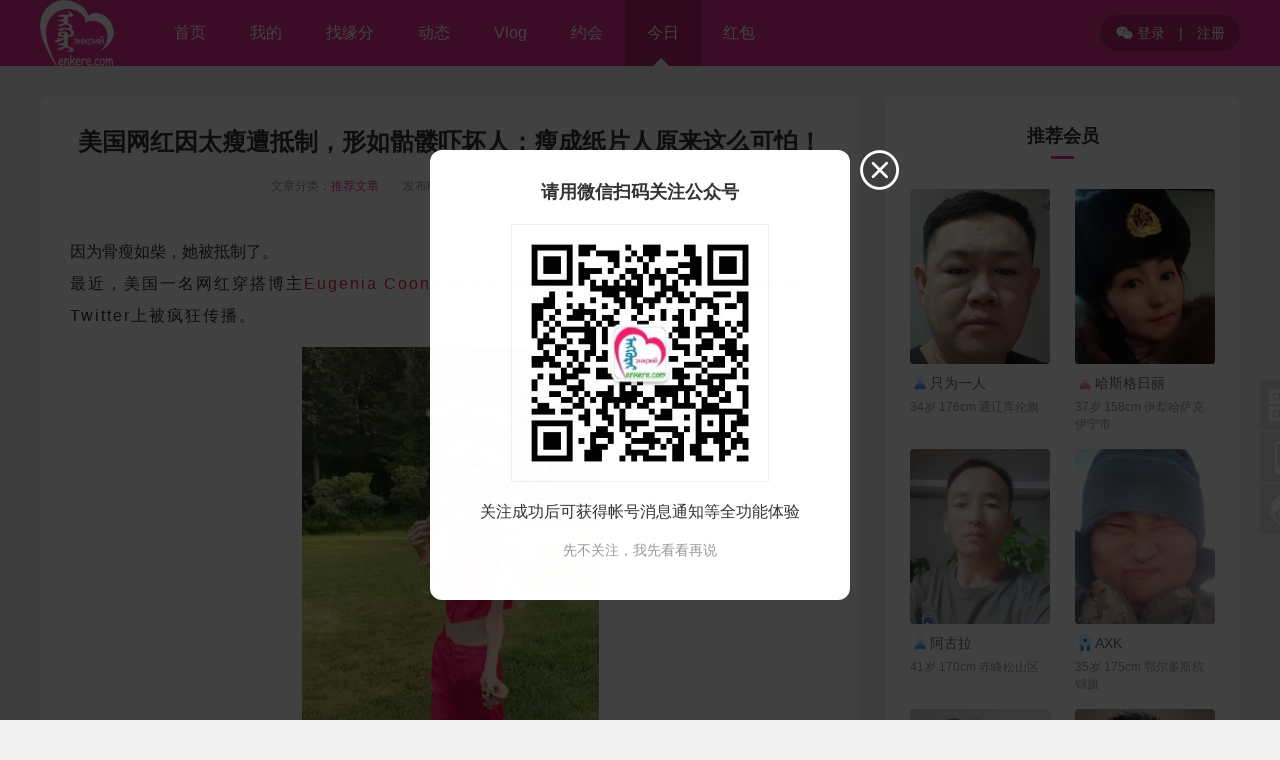

--- FILE ---
content_type: text/html; charset=utf-8
request_url: http://www.enkere.com/news/200.html
body_size: 8915
content:
<!doctype html><html><head><meta charset="utf-8">
<title>美国网红因太瘦遭抵制，形如骷髅吓坏人：瘦成纸片人原来这么可怕！_蒙古交友</title>
<link href="http://www.enkere.com/res/p/css/p.css?1766642298" rel="stylesheet" type="text/css" />
<link href="http://www.enkere.com/res/p/css/news.css?1" rel="stylesheet" type="text/css" />
<script src="http://www.enkere.com/res/www_zeai_cn.js?1766642298"></script>
<script src="http://www.enkere.com/res/p/js/p.js?1766642298"></script>
</head>
<body>
<link href="http://www.enkere.com/cache/zeaicolor.css?1766642298" rel="stylesheet" type="text/css" />
<style>
.nav .logined .embox dl dd a:hover,.nav .logined .embox dl dd a:hover i,
.about .L a.ed,.about .R h1:after,
.Zeai_sidebar li:last-child,.Zeai_sidebar li:hover,
.datingkind .kind a.ed i,.main .datingR .addbox a.ed, .main .datingR .addbox a:hover,.dating h1:after,
.main .datingL .list dl em li:last-child a.ed,.main .datingL .list dl em li:last-child a:hover,.datingL .C em li:last-child a,
.party .partyL li .bmed,.party .pRbox h1:after,
.HONG,.myRC .sx dl button,.photoboxR .qdbtn,
.my_loveb .ye .btnA,
.user h1:after,.sokind a:after,.main1 .photou li span,
.party_dtl .dtl .party_btn a.ed,.party_dtlc .box h1:after,
.main .trendR .addbox a.ed,.trend .trendR h1:after,
.newskind a.ed,.news h1:after,.video h1:after,.main .videoR .addbox a.ed,
.hongbaokind a.ed,.hongbao h1:after,
.match ul li a:last-child:hover,.myRC .honged{background-color:#E83191}
/**/
.main .datingL .list dl em li:last-child a.ed,.main .datingL .list dl em li:last-child a:hover,
.party .partyL li .bmed,
.myRM .tab a.ed,.myRC .sx dl button.ed,
.main1 .photou li.ed,
.newskind a.ed,
.myRC .hong,
.hongbaokind a.ed,
.iubox .apply,.main1 .uinfo h2 div.ed{border-color:#E83191}
/**/
.about .L a:hover,.about .L a i,.news a:hover,
.datingkind .kind a.ed span,.datingL .C .CC dl dd,
.main .mainL a.ed em,.main .mainL a:hover,.myRM .tab a.ed,.myRM .tab a:hover,.myRC .sx dl button.ed,
.sokind a.ed,.sokind a:hover,.user .sonickname button,
.myRC .hong,.tipsbox .tipst,
.iubox .apply,.so .news .dd a:hover,.main1 .uinfo em a,.main1 .uinfo h2 div.ed{color:#E83191}
/**/
.Zeai_sidebar li em:after{background:url("http://www.enkere.com/res/p/img/ico.png") left -7px no-repeat;}
.main .mainL a.ed em{background-color:rgba(232,49,145,.08)}
/**/
.radioskin:checked + label.radioskin-label i{border-color:#E83191}
.radioskin:checked + label.radioskin-label i:before{background-color:#E83191}
.radioskin-label:hover i{border-color:#E83191}
.checkskin-label:hover i{border-color:#E83191}
.checkskin:checked + label.checkskin-label i {background-color:#E83191;border-color:#E83191}
.switch:checked + label.switch-label{background-color:#E83191;border-color:#E83191}
</style>
<div class="navbox zeaibg">
	<div class="nav">
        <a href="http://www.enkere.com" title="返回首页" class="logo"><img src="http://www.enkere.com/up/p/img/pclogo.png?1766642298"></a>
        <ul>
        	<a href="http://www.enkere.com">首页</a>
        	<a href="http://www.enkere.com/p/my.php">我的</a>
        	<a href="http://www.enkere.com/user/">找缘分</a>
            <a href="/trend"><span>动态</span></a><a href="/video"><span>Vlog</span></a><a href="/dating"><span>约会</span></a><a href="/news" class="ed"><span>今日</span></a><a href="/hongbao"><span>红包</span></a>        </ul>
                	<div class="loginreg"><a href="http://www.enkere.com/p/login.php"><i class="ico">&#xe607;</i> 登录</a> | <a href="http://www.enkere.com/p/reg.php">注册</a></div>
            </div>
</div>
<div class="main news">
	<div class="newsL">
    	<div class="box S5" style="margin-bottom:0">
            <div class="news_detail">
                <div class="T">
                    <h2>美国网红因太瘦遭抵制，形如骷髅吓坏人：瘦成纸片人原来这么可怕！</h2>
                    <h6>文章分类：<a href="http://www.enkere.com/p/news.php?t=5" class="zeaicolor">推荐文章</a>　　发布时间：2023-08-29　　阅读：<i class="ico">&#xe643;</i> 3861</h6>
                </div>
                <div class="C">
                    <p>因为骨瘦如柴，她被抵制了。</p><span style="letter-spacing: 2px;">最近，美国一名网红穿搭博主<span style="letter-spacing: 2px;color: rgb(220, 50, 80);">Eugenia Cooney</span>模仿芭比的视频，在Tik Tok、Instagram和Twitter上被疯狂传播。</span><img data-backh="591" data-backw="297" src="http://www.enkere.com/up/p/news/2023/08/16932829084785.jpg"><span style="letter-spacing: 2px;">但她等到的并不是溢美之词，评论区里不约而同地都在说着同一件事：<span style="letter-spacing: 2px;color: rgb(220, 50, 80);">“你太瘦了，就像行走的骷髅！”</span></span><img src="http://www.enkere.com/up/p/news/2023/08/16932829087502.jpg"><span style="letter-spacing: 2px;">Eugenia确实瘦得可怕。</span><span style="letter-spacing: 2px;">她细得如同一根竹竿，两条腿像双会移动的筷子，尖锐的肋骨似乎马上就要刺穿皮肤，<span style="letter-spacing: 2px;color: rgb(220, 50, 80);">如同从漫画走出来的僵尸新娘</span>。</span><img src="http://www.enkere.com/up/p/news/2023/08/16932829092828.jpg"><span style="letter-spacing: 2px;">弱柳扶风已不足以形容她的瘦弱，<span style="letter-spacing: 2px;color: rgb(220, 50, 80);">她干瘪得好像只剩下一副骨架</span>，感觉要是她摔倒了，会像陶瓷娃娃一样，摔得四分五裂。</span><img src="http://www.enkere.com/up/p/news/2023/08/16932829095248.jpg"><span style="letter-spacing: 2px;">Eugenia原本没有那么瘦骨嶙峋。</span><span style="letter-spacing: 2px;">2011年，她十七岁，开始在YouTube上分享化妆穿搭的技巧。她偏爱哥特式的妆容，用那时候流行的说法，她是个“非主流”少女。</span><img src="http://www.enkere.com/up/p/news/2023/08/16932829095619.jpg"><span style="letter-spacing: 2px;color: rgb(220, 50, 80);">尽管当时她比较苗条，但起码是一种健康的状态。</span><span style="letter-spacing: 2px;"></span><img src="http://www.enkere.com/up/p/news/2023/08/16932829095487.jpg"><span style="letter-spacing: 2px;">翻看完Eugenia这十几年间几千张照片，才发现她已经病了好久。</span><span style="letter-spacing: 2px;">2011年，她的脸颊还带有少女胶原蛋白的弹性和光泽。</span><img src="http://www.enkere.com/up/p/news/2023/08/16932829093451.jpg"><span style="letter-spacing: 2px;">2012年，她依然是青春有活力的模样。</span><img src="http://www.enkere.com/up/p/news/2023/08/1693282909636.jpg"><span style="letter-spacing: 2px;">2013年，这是她最美丽的时期，某个角度还能看出莉莉·柯林斯的影子。</span><img src="http://www.enkere.com/up/p/news/2023/08/16932829101115.jpg"><span style="letter-spacing: 2px;">2015年，这时她开始有些脸色暗黄、面容憔悴了。</span><img src="http://www.enkere.com/up/p/news/2023/08/16932829102109.jpg"><span style="letter-spacing: 2px;">2016年，很多网友发现了她的病态，认为她患上了厌食症，会给青少年造成不良的示范，<span style="letter-spacing: 2px;color: rgb(220, 50, 80);">于是纷纷留言劝她退网，等身体康复后再拍视频</span>。</span><span style="letter-spacing: 2px;">然而，Eugenia对此只发表了一则声明，她觉得自己从没有引导谁减肥或者模仿她，她不希望对任何人产生负面影响。</span><img src="http://www.enkere.com/up/p/news/2023/08/16932829102567.jpg"><span style="letter-spacing: 2px;">绝大多数人无法认可Eugenia的解释，虽然她不是故意影响别人，可她展现出来的身材面貌却会无意中对心智不成熟的女孩造成影响。</span><span style="letter-spacing: 2px;">所以，<span style="letter-spacing: 2px;color: rgb(220, 50, 80);">最终有超过18000人签署了请愿书，呼吁相关平台暂时禁止她的使用权限，并希望她寻求医疗救助</span>。</span><span style="letter-spacing: 2px;">不过，Eugenia此时固执己见地认为，这一切都是“总有刁民想害朕”，她并没有意识到自己病得很严重。</span><img src="http://www.enkere.com/up/p/news/2023/08/16932829109624.jpg"><span style="letter-spacing: 2px;">2017年，她与朋友的合照，她只有别人半个大小。</span><img src="http://www.enkere.com/up/p/news/2023/08/16932829104108.jpg"><span style="letter-spacing: 2px;">而到了2018年，她已经瘦得明显可以看到肋骨的形状了。</span><img src="http://www.enkere.com/up/p/news/2023/08/16932829103499.jpg"><span style="letter-spacing: 2px;">仔细看她的手，青筋毕现，双腿比正常人的手臂还要细。</span><img src="http://www.enkere.com/up/p/news/2023/08/16932829105468.jpg"><span style="letter-spacing: 2px;">之后，她更新的频率越来越低，<span style="letter-spacing: 2px;color: rgb(220, 50, 80);">只在2019年初报过平安，说自己正在接受治疗</span>。</span><span style="letter-spacing: 2px;">大家知道这个消息其实挺欣慰的，都期待她早日康复，以更好的面貌与大家相见。</span><p><img src="http://www.enkere.com/up/p/news/2023/08/16932829111103.jpg"></p><span style="color: rgb(136, 136, 136);font-size: 12px;">2019年</span><br><span style="letter-spacing: 2px;">一年多后，Eugenia重回大众视野，经过调养，她确实比以前有气色，<span style="letter-spacing: 2px;color: rgb(220, 50, 80);">虽然还是瘦，但终于不是皮包骨头那种吓人的模样了。</span></span><p><img src="http://www.enkere.com/up/p/news/2023/08/16932829118123.jpg"></p><span style="color: rgb(136, 136, 136);font-size: 12px;">2020年</span><br><span style="letter-spacing: 2px;">可好景不长，正当所有人以为她慢慢恢复健康时，她却再次日渐消瘦起来。</span><span style="letter-spacing: 2px;">每一次她更新的动态，都肉眼可见比上一次更瘦。</span><p><img src="http://www.enkere.com/up/p/news/2023/08/16932829118345.jpg"></p><span style="color: rgb(136, 136, 136);font-size: 12px;">2021年</span><span style="letter-spacing: 2px;">如今，她形如骷髅，有网友坦言，<span style="letter-spacing: 2px;color: rgb(220, 50, 80);">她是在直播一场死亡</span>。</span><p><img src="http://www.enkere.com/up/p/news/2023/08/16932829118934.jpg"></p><span style="color: rgb(136, 136, 136);font-size: 12px;">2022年</span><span style="letter-spacing: 2px;color: rgb(220, 50, 80);">厌食症并非无可救药，只要克服它，彻底摆脱它，就能重获新生。</span><span style="letter-spacing: 2px;"></span><span style="letter-spacing: 2px;">莉莉·柯林斯，她曾经在电影《骨瘦如柴》里扮演过一个厌食症女孩，最后经过治疗痊愈了。</span><img src="http://www.enkere.com/up/p/news/2023/08/16932829112098.jpg"><span style="letter-spacing: 2px;">事实上，她本人也曾因为父母离异、校园舆论以及学业工作压力过大而饮食失调，导致她营养不良，甚至两年不来月经。</span><span style="letter-spacing: 2px;">万幸的是，她最终战胜了病魔，才可以风轻云淡地将这段往事，视为过眼云烟。</span><img src="http://www.enkere.com/up/p/news/2023/08/16932829111780.jpg"><span style="letter-spacing: 2px;">然而，<span style="letter-spacing: 2px;color: rgb(220, 50, 80);">厌食症是如影随形的死神，它也会冷酷无情地夺走人的生命</span>。</span><span style="letter-spacing: 2px;">今年3月，东莞一个15岁的花季少女，便因为得了厌食症，连续50天不进食只喝水，<span style="letter-spacing: 2px;color: rgb(220, 50, 80);">身高165cm的她，瘦到一点皮下脂肪也没有，只有24.8kg重。</span></span><span style="letter-spacing: 2px;">她最终因为重度营养不良导致多器官功能衰竭而去世。</span><img src="http://www.enkere.com/up/p/news/2023/08/16932829121310.jpg"><span style="letter-spacing: 2px;">5月，与厌食症抗争多年的以色列模特卡琳·鲍曼也因病离世了，年仅35岁。</span><span style="letter-spacing: 2px;color: rgb(220, 50, 80);">去世时，她的体重只有23公斤，牙齿全部掉光</span><span style="letter-spacing: 2px;">，她得病的十二年里，无时无刻不饱受折磨。</span><img src="http://www.enkere.com/up/p/news/2023/08/16932829125386.jpg"><span style="letter-spacing: 2px;">她平常不敢坐着，因为尾骨没有脂肪支撑，坐着疼；</span><span style="letter-spacing: 2px;">她也不能独自上厕所，因为不知道短短几分钟里，会不会头晕摔倒；</span><img src="http://www.enkere.com/up/p/news/2023/08/16932829123033.jpg"><span style="letter-spacing: 2px;">她器官衰竭严重，到了肾移植的地步……</span><img src="http://www.enkere.com/up/p/news/2023/08/16932829128514.jpg"><span>很多人对厌食症都有误解，以为厌食症只是不喜欢吃东西，其实，<span style="letter-spacing: 2px;color: rgb(220, 50, 80);">这是一种心理和生理并存的疾病</span>。</span><img src="http://www.enkere.com/up/p/news/2023/08/16932829132624.jpg"><span style="letter-spacing: 2px;">曾罹患过厌食症的病人说，明明所有人对自己强调过千万遍“你太瘦了”，但她们照镜子时，依然感觉自己非常胖。</span><img src="http://www.enkere.com/up/p/news/2023/08/16932829132675.jpg"><span style="letter-spacing: 2px;color: rgb(220, 50, 80);">她们也不是不爱吃饭，而是对吃下去的每一粒米会产生极大的愧疚感，多吃一口饭就会想不开。</span><span style="letter-spacing: 2px;"></span><span style="letter-spacing: 2px;">而这，<span style="letter-spacing: 2px;color: rgb(220, 50, 80);">完全是不受控制的</span>。</span><img src="http://www.enkere.com/up/p/news/2023/08/16932829137647.jpg"><span style="letter-spacing: 2px;">大家根本不能理解她们为什么会有都已经瘦得不成人样了，还要继续减肥。</span><span style="letter-spacing: 2px;">比如Eugenia，她在ins发的第一张照片，说的是自己糟糕透了。</span><img src="http://www.enkere.com/up/p/news/2023/08/16932829134211.jpg"><span style="letter-spacing: 2px;">谁看她都是一个苗条纤细的女生，她居然觉得自己体型庞大。</span><img src="http://www.enkere.com/up/p/news/2023/08/16932829133439.jpg"><span style="letter-spacing: 2px;">死去的那个花季少女，因为暗恋的男生喜欢上了一个比她瘦的女孩子，她便疯了一样拼命减肥，最终陷入死胡同里出不来了。</span><img src="http://www.enkere.com/up/p/news/2023/08/1693282914421.jpg"><span>卡琳·鲍曼则是出身于模特世家，她年纪轻轻就声名鹊起，可为了能塞进更小码的衣服里，<span style="letter-spacing: 2px;color: rgb(220, 50, 80);">她着了魔似地控制体重，至死都无法摆脱痛苦</span>。</span><img src="http://www.enkere.com/up/p/news/2023/08/16932829147311.jpg"><span style="letter-spacing: 2px;">厌食症患者大多是<span style="letter-spacing: 2px;color: rgb(220, 50, 80);">对自己的身型形象出现了扭曲的认知</span>，包括突然间变得非常害怕变肥而疯狂节食减肥，继而暴瘦。</span><span style="letter-spacing: 2px;">现在，受流行文化和媒体宣传苗条身材的影响，很多人都追求纤细的体型，尤其女性容易产生身材和外貌的焦虑。</span><img src="http://www.enkere.com/up/p/news/2023/08/1693282914197.jpg"><span style="letter-spacing: 2px;"></span><span style="letter-spacing: 2px;">“好女不过百”，这句针对女性体重要求的俗语，便是当下社会对女性身材严苛审视的缩影之一。</span><span style="letter-spacing: 2px;">这或许可以解释，为什么<span style="letter-spacing: 2px;color: rgb(220, 50, 80);">女性总比男性更容易罹患厌食症</span>。</span><span style="letter-spacing: 2px;">但真正的美，并不需要过度追求纸片人的身材。&nbsp; &nbsp;</span><span style="letter-spacing: 2px;">如果不再用体重简单粗暴地界定“好身材”，肌肉强健的女性身材不美？微胖却活力满满的女性不美？</span><img src="http://www.enkere.com/up/p/news/2023/08/16932829142337.jpg"><br><span style="letter-spacing: 2px;">至今，医学界尚未查明厌食症的具体病因，而我们能做的，<span style="letter-spacing: 2px;color: rgb(220, 50, 80);">可能就是不要过度迷恋体重秤上的那个数字</span>。</span><img src="http://www.enkere.com/up/p/news/2023/08/16932829143299.jpg"><span style="letter-spacing: 2px;"></span><span style="letter-spacing: 2px;color: rgb(220, 50, 80);">只要身体健健康康，哪怕看起来胖点瘦点都没关系，能好好吃饭，吃嘛嘛香，已经是莫大的幸福了啊！</span><span style="letter-spacing: 2px;"></span><img src="http://www.enkere.com/up/p/news/2023/08/16932829145956.jpg"><span style="outline: 0px;font-family: 中文标点;font-size: 12px;color: rgb(136, 136, 136);">图片来源 /&nbsp;</span><span style="outline: 0px;color: rgb(136, 136, 136);font-size: 14px;caret-color: rgba(0, 0, 0, 0.9);">网络</span><span style="outline: 0px;color: rgb(136, 136, 136);font-size: 14px;letter-spacing: 0.544px;caret-color: rgba(0, 0, 0, 0.9);"></span><span style="outline: 0px;font-family: 中文标点;font-size: 12px;color: rgb(136, 136, 136);">撰文、编辑&nbsp;/&nbsp;火烧云</span><span style="outline: 0px;font-family: 中文标点;font-size: 12px;color: rgb(136, 136, 136);">责任编辑 / 七七、蜜糖</span><span style="font-size: 14px;"><br></span><br>                    <div class="bdsharebuttonbox"><a href="#" class="bds_more" data-cmd="more"></a><a href="#" class="bds_weixin" data-cmd="weixin" title="分享到微信"></a><a href="#" class="bds_qzone" data-cmd="qzone" title="分享到QQ空间"></a><a href="#" class="bds_tsina" data-cmd="tsina" title="分享到新浪微博"></a><a href="#" class="bds_tqq" data-cmd="tqq" title="分享到腾讯微博"></a></div>
                </div>
                <div class="copy"><div class="linebox"><div class="line W50"></div><div class="title S12 C999 BAI">内容如有涉及侵权，请联系我们删除</div></div></div>
                <div class="clear"></div>
			</div>
        </div>
	</div>
	<div class="newsR">
        <div class="box S5">
			<h1>推荐会员</h1>
            <div class="ulist" id="ulist">
            <li><a href="http://www.enkere.com/u/20433" class="mbox"><p value="http://www.enkere.com/up/p/m/2026/01/20433_17684843809k9_m.jpg" class="m"></p><em><span>未婚 </span><span>司机 </span><span>3~4千 </span></em><b>联系Ta</b></a><h4><img class="ugrade1" src="http://www.enkere.com/up/p/img/grade11.png?1766642298" title="普通会员">只为一人</h4><h5>34岁 176cm 通辽库伦旗</h5></li><li><a href="http://www.enkere.com/u/20432" class="mbox"><p value="http://www.enkere.com/up/p/m/2026/01/20432_1768409883tha_m.jpg" class="m"></p><em><span>离异 </span><span>市场/销售 </span><span>8千~1万 </span></em><b>联系Ta</b></a><h4><img class="ugrade1" src="http://www.enkere.com/up/p/img/grade21.png?1766642298" title="普通会员">哈斯格日丽</h4><h5>37岁 158cm 伊犁哈萨克伊宁市</h5></li><li><a href="http://www.enkere.com/u/20431" class="mbox"><p value="http://www.enkere.com/up/p/m/2026/01/20431_1767940348xl4_m.jpg" class="m"></p><em><span>离异 </span><span>办公室职员 </span><span>5~8千 </span></em><b>联系Ta</b></a><h4><img class="ugrade1" src="http://www.enkere.com/up/p/img/grade11.png?1766642298" title="普通会员">阿古拉</h4><h5>41岁 170cm 赤峰松山区</h5></li><li><a href="http://www.enkere.com/u/20429" class="mbox"><p value="http://www.enkere.com/up/p/m/2026/01/20429_1767647898bug_m.jpg" class="m"></p><em><span>未婚 </span><span>牧民 </span><span>2~5万 </span></em><b>联系Ta</b></a><h4><img class="ugrade1" src="http://www.enkere.com/up/p/img/grade12.png?1766642298" title="高级会员">AXK</h4><h5>35岁 175cm 鄂尔多斯杭锦旗</h5></li><li><a href="http://www.enkere.com/u/20426" class="mbox"><p value="http://www.enkere.com/up/p/m/2025/12/20426_1766911463u5j_m.jpg" class="m"></p><em><span>未婚 </span><span>行政人事 </span><span>8千~1万 </span></em><b>联系Ta</b></a><h4><img class="ugrade1" src="http://www.enkere.com/up/p/img/grade11.png?1766642298" title="普通会员">零点</h4><h5>28岁 180cm 通辽库伦旗</h5></li><li><a href="http://www.enkere.com/u/20425" class="mbox"><p value="http://www.enkere.com/up/p/m/2025/12/20425_1766278674uv0_m.jpg" class="m"></p><em><span>未婚 </span><span>公务员 </span><span>5~8千 </span></em><b>联系Ta</b></a><h4><img class="ugrade1" src="http://www.enkere.com/up/p/img/grade12.png?1766642298" title="高级会员">bilige1027</h4><h5>35岁 167cm 通辽科尔沁左翼中旗</h5></li><li><a href="http://www.enkere.com/u/20424" class="mbox"><p value="http://www.enkere.com/up/p/m/2025/12/20424_1766277631yke_m.jpg" class="m"></p><em><span>未婚 </span><span>公务员 </span><span>5~8千 </span></em><b>联系Ta</b></a><h4><img class="ugrade1" src="http://www.enkere.com/up/p/img/grade11.png?1766642298" title="普通会员">biligetu</h4><h5>35岁 167cm 通辽科尔沁左翼中旗</h5></li><li><a href="http://www.enkere.com/u/20420" class="mbox"><p value="http://www.enkere.com/up/p/m/2025/12/20420_1766088578tqo_m.jpg" class="m"></p><em><span>离异 </span><span>操作工 </span><span>8千~1万 </span></em><b>联系Ta</b></a><h4><img class="ugrade1" src="http://www.enkere.com/up/p/img/grade11.png?1766642298" title="普通会员">你的幸福来了</h4><h5>41岁 165cm 烟台福山区</h5></li>			<div class="clear"></div>
			</div>
		</div>
	</div>
</div>
<div class="clear"></div>
<script src="http://www.enkere.com/res/p/js/news.js?1766642298"></script>
<div class="bottom" style="height:310px;">
    <ul>
        <li><dt>关于我们</dt><dd><a href="http://www.enkere.com/about/">网站介绍</a><a href="">隐私保护</a><a href="http://www.enkere.com/kefu/">联系我们</a></dd></li>
        <!--<li ><dt>婚恋学堂</dt><dd>
			<a href="http://www.enkere.com/p/news.php?t=5">推荐文章</a><a href="http://www.enkere.com/p/news.php?t=6">健康/养生</a><a href="http://www.enkere.com/p/news.php?t=8">爱情/情感</a>        </dd></li>-->
        <li><dt>注册登录</dt><dd><a href="http://www.enkere.com/clause/">注册条款</a><a href="http://www.enkere.com/p/reg.php">会员注册</a><a href="http://www.enkere.com/p/login.php">会员登录</a></dd></li>
        
        <li><p><img style="width:108px;height:108px" src="http://www.enkere.com/up/p/img/m_ewm.png?1766642298"></p><span><font style="font-size:12px">手机版二维码</font></span></li>
        <li><p><img src="http://www.enkere.com/up/p/img/subscribe.jpg?1766642298"></p><span><font>微信版二维码</font></span></li>
        <li><p><img src="/res/p/img/azewm.jpg"></p><span><font>安卓APP二维码</font></span></li>
        <li></li>
    </ul>
    <div class="bottom2"><div class="bottom2C">品牌：17年专业蒙古族征婚交友婚恋服务<br>违法和不良信息举报 - 举报信箱：enkere@enkere.com<br>Copyright ©2009-现在 Enkere.com 版权所有：鄂珍网络科技（上海）有限公司<br><a href="https://beian.miit.gov.cn/#/Integrated/"target="_blank" style="color:#666;">备案号：沪ICP备15048195号-2</a><a style="color:#666;" href="http://www.beian.gov.cn/portal/registerSystemInfo?recordcode=33048102000230" target=""_blank""><img src="http://www.enkere.com/zgn.png"> 浙公网安备 33048102000230号</a></div></div>
</div>
<div class="Zeai_sidebar">
    <li title="公众号版"><i class="ico ico1">&#xe62e;</i><em><img src="http://www.enkere.com/up/p/img/subscribe.jpg?1766642298"><span class="tipss"><i class="ico icoo2">&#xe607;</i>微信扫码，进入微信版</span></em></li>
    <li title="手机/APP版"><i class="ico ico1">&#xe627;</i><em><img src="http://www.enkere.com/up/p/img/m_ewm.png?1766642298"><span class="tipss"><i class="ico icoo3">&#xe627;</i>手机扫码，进入手机版</span></em></li>
    <li title="点击进入客服中心"><a href="http://www.enkere.com/kefu/"><i class="ico ico1">&#xe613;</i></a></li>
    <li title="点击返回顶部" id="Zeai_bottom_top" class="zeaibg"><i class="ico ico1">&#xe60c;</i><span class="top zeaibg">返回<br>顶部</span></li>
</div>
<script>
window.onscroll = function(){
    var t = zeai.getScrollTop(); 
    if( t < 300 ){
		if (Zeai_bottom_top.style.display == 'block' && Zeai_bottom_top.hasClass('fadeInUp')){
			Zeai_bottom_top.class('big_small');
			setTimeout(Zeai_bottom_top_close,200);
			function Zeai_bottom_top_close(){Zeai_bottom_top.hide();}				
		}
	}else{
		if (Zeai_bottom_top.style.display == 'none' || Zeai_bottom_top.style.display == ''){
			Zeai_bottom_top.class('fadeInUp');
			Zeai_bottom_top.show()
		}
	}
}
Zeai_bottom_top.onclick = function(){window.scrollTo(0,0);}
var widthBar = 17;
var root = document.documentElement;	
if (typeof window.innerWidth == 'number'){	widthBar = window.innerWidth - root.clientWidth;}
</script>
        <div id="pc_gzhpagewinC">
            <h2>请用微信扫码关注公众号</h2>
            <img src="http://www.enkere.com/up/p/img/subscribe.jpg?1766642298"><h3>关注成功后可获得帐号消息通知等全功能体验<br><br><a href="javascript:pc_gzhpagewinFn(1);">先不关注，我先看看再说</a></h3>
        </div>
        <script>
        if(zeai.empty(sessionStorage.pc_gzhpagewin)){
            ZeaiPC.div({obj:pc_gzhpagewinC,objcls:'bounce',w:420,h:420});
            function pc_gzhpagewinFn(k){if(k==1){sessionStorage.pc_gzhpagewin='WWWzeaiCN_pc_gzhpagewin';}o('pc_gzhpagewinC_close').click();}
        }
        </script></body></html>

--- FILE ---
content_type: text/css
request_url: http://www.enkere.com/res/p/css/p.css?1766642298
body_size: 11108
content:
@charset "utf-8";
@font-face {font-family:"www_zeai_cn_iconfont";src: url('../../www_zeai_cn_ico/iconfont.woff') format('woff'),url('../../www_zeai_cn_ico/iconfont.ttf') format('truetype')}
.ico{font-family:"www_zeai_cn_iconfont" !important;font-style:normal;-webkit-font-smoothing: antialiased;-moz-osx-font-smoothing: grayscale;display:inline-block}
.ico2{font-family:"www_zeai_cn_iconfont" !important;}

body{background-color:#f0f0f0;font-family:'Microsoft YaHei','Helvetica','宋体';font-size:14px;padding:0px;margin:0px auto;color:#333;text-align:center}
body{min-width:320px;-webkit-text-size-adjust:none;-webkit-tap-highlight-color:rgba(0,0,0,0)}
*:focus{outline:none}
.clear{clear:both;height:0;width:1px;font-size:1px;visibility:hidden;}
.clearboth{clear:both}
label{cursor:pointer}
ul,em,i,dl,dt,dd,hr,h1,h2,h3,h3,h4,h5,h6,strong{font-style:normal;font-weight:normal;margin:0px;padding:0px;display:block}
ul,li,img,form,p{margin:0px;padding:0px;border:0px}
li{list-style-type:none;display:block}
*:focus {outline: none}
td{font-size:14px;color:#333}
.in0{box-sizing: border-box;-webkit-box-sizing: border-box;-moz-box-sizing: border-box}
h1,h2,h3,h4,h5,h6,hr,p{margin:0;padding:0;word-wrap:break-word}
/*A标签部分*/
a{text-decoration:none;color:#333;-webkit-user-select:none;-webkit-tap-highlight-color:rgba(0,0,0,0)}
a.a000{color:#000;}a.a000:hover{color:#ff6600;}
a.a333{color:#333;}a.a333:hover{color:#1438ce;}
a.a666{color:#666;}a.a666:hover{color:#1438ce;}
a.a999{color:#999;}a.a999:hover{color:#ff6600;}
a.a09f{color:#09f;}a.a09f:hover{color:#037afe;}
a.blue{color:#459ae9;}a.blue:hover{color:#f60;}
a.red{color:#f00;}a.red:hover{color:#000;}


/*字体大小颜色*/
h1{font-size:32px}
h2{font-size:24px}
h3{font-size:18px}
h4{font-size:16px}
h5{font-size:14px}
h6{font-size:12px}
.B{font-weight:bold}.noB{font-weight:normal}
.blue{color:#459ae9}
.Cfff{color:#fff}
.Cf00{color:#f00}
.Cfc0{color:#fc0}
.Cf60{color:#f60}
.C00f{color:#00f}
.C00c{color:#00c}
.C09f{color:#09f}
.Cc03{color:#c03}
.C090{color:#090}
.Cccc{color:#ccc}
.Caaa{color:#aaa}
.C999{color:#999}
.C666{color:#666}
.C333{color:#333}
.C000{color:#000}
.C8d{color:#8d8d8d}
.Cf0f{color:#f0f}
.Chong{color:#E83191}.Clan{color:#459ae9}
.S12{font-size:12px}.S14{font-size:14px}.S16{font-size:16px}.S18{font-size:18px}.S24{font-size:24px}.S30{font-size:30px}
.sexbg1{background-color:#E6F4FE}
.sexbg2{background-color:#FCEFF4}

.FL{float:left}.FR{float:right}.block,a.block{display:block}
.Mtop0{margin-top:0px}.Mtop10{margin-top:10px}.Mtop20{margin-top:20px}.Mtop30{margin-top:30px}.Mtop50,div.Mtop50{margin-top:50px}.Mtop100,div.Mtop100{margin-top:100px}.Mtop150{margin-top:150px}.Mbottom0{margin-bottom:0px}.Mbottom10{margin-bottom:10px}.Mbottom20{margin-bottom:20px}.Mbottom50{margin-bottom:50px}.Mright10{margin-right:10px}.Mright20{margin-right:20px}
.left{text-align:left}.center{text-align:center}.middle{vertical-align:middle}.Mcenter,a.Mcenter,button.Mcenter{margin:0 auto}
.W80_{width:80%}.W85_{width:85%}.W90_{width:90%}.W95_{width:95%}.W98_{width:98%}.W100_{width:100%}
.W30{width:30px}.W50{width:50px}.W75{width:75px}.W80{width:80px}.W100{width:100px}.W150{width:150px}.W200{width:200px}.W250{width:250px}.W300{width:300px}.W400{width:400px}.W500{width:500px}.W600{width:600px}.W700{width:700px}.W900{width:900px}.W1200{width:1200px}
.lineH150{line-height:150%}.lineH200{line-height:200%}
.zoom{cursor:zoom-in}.zoom150{zoom:150%}.hand{cursor:pointer}.not-allowed{cursor:not-allowed}

/**暂无样式**/
.nodatatips,.nodatatipsS{text-align:center;color:#999;}
.nodatatips{width:250px;margin:80px auto;padding:45px;font-size:14px;line-height:200%}
.nodatatipsS{width:100px;margin:10px auto;padding:20px;font-size:12px;line-height:150%}
.nodatatips i,.nodatatipsS i{color:#ccc;font-size:50px;display:block;line-height:50px}
.nodatatips i{font-size:50px;line-height:50px}
.nodatatipsS i{font-size:50px;line-height:50px}

/******Button******/
.btn{vertical-align: middle;outline:0;background-color:#009688;white-space:nowrap/*;box-sizing:border-box*/;border-radius:2px;height:30px;line-height:30px;color:#fff;padding:0 10px;font-size:12px;cursor:pointer;border:0;display:inline-block;-webkit-transition:all .3s;-moz-transition:all .3s;transition:all .3s;-webkit-user-select:none;-webkit-appearance:none}
.btn:hover{filter:alpha(opacity=80);-moz-opacity:0.8;opacity:0.8}
.yuan{border-radius:100px}
input.center{margin:0 auto;display:block}
.size1{height:22px;line-height:23px;padding:0 5px}
.size2{height:30px;line-height:30px;padding:0 10px}
a.size3,button.size3,div.size3{height:38px;line-height:38px;padding:0 18px;font-size:16px}
.size4{height:50px;line-height:50px;padding:0 25px;font-size:18px}
.size5{height:55px;line-height:55px;padding:0 25px;font-size:18px}
.HUANG{background-color:#f47904}.HUANG2{background-color:#FFB800}.HUANG3{background-color:#FF5722}
.HONG{background-color:#E83191}.HONG2{background-color:#EE5A4E}.HONG3{background-color:#FD66B5}.HONG4{background-color:#F7564D}.HONG5{background-color:#FF5065}
.LAN{background-color:#196baa}.LAN2{background-color:#1E9FFF}
.LV{background-color:#369c13}.LV2{background-color:#45C01A}
.QING{background-color:#009688}.QING2{background-color:#009bc3}
.HUI{background-color:#999}
.BAI{background-color:#fff;color:#333;border:#c9c9c9 1px solid}
.HEI{background-color:#000}
.ZI{background-color:#dd01dd}
.disabled{background-color:#F7F7F7;color:#bbb;border:#ddd 1px solid;cursor:not-allowed}
/*A button*/
a.aHUI,a.aLAN,a.aHUANG,a.aHONG,a.aLV,a.aZI,a.aHEI,a.aJIN,a.aQING{white-space:nowrap;box-sizing:border-box;border-radius:13px;padding:2px 10px;font-size:12px;-webkit-transition:all .3s;-moz-transition:all .3s;transition:all .3s}
a.aHUI{background-color:#f9f9f9;border:#ccc solid 1px;color:#888}a.aHUI:hover{background-color:#efefef}
a.aLAN{background-color:#e3f4ff;border:#84cdff solid 1px;color:#2484dd;}a.aLAN:hover{background-color:#cfebff}
a.aHUANG{background-color:#fffbe7;border:#ffbc36 solid 1px;color:#f50;}a.aHUANG:hover{background-color:#ffebaf}
a.aJIN{background-color:#ff0;border:#fc0 solid 1px;color:#f50;}a.aJIN:hover{background-color:#ffc}
a.aHONG{background-color:#ffe2e2;border:#ffaaae solid 1px;color:#f00;}a.aHONG:hover{background-color:#ffd0d0}
a.aLV{background-color:#f0fde6;border:#9cdaa3 solid 1px;color:#55ac55;}a.aLV:hover{background-color:#defac8}
a.aZI{background-color:#fce1fc;border:#ffacff solid 1px;color:#f0f;}a.aZI:hover{background-color:#ffd3ff}
a.aHEI{background-color:#eee;border:#666 solid 1px;color:#000;}a.aHEI:hover{background-color:#ddd}
a.aQING{background-color:#e5f5f3;border:#3BAB9F solid 1px;color:#009688;}a.aQING:hover{background-color:#bde8e4;color:#046960}

a.aHUIed,a.aLANed,a.aHUANGed,a.aHONGed,a.aHONG2ed,a.aLVed,a.aZIed,a.aHEIed,a.aJINed,a.aQINGed{border-radius:13px;padding:3px 12px;color:#fff;font-size:12px;-webkit-transition:all .3s;-moz-transition:all .3s;transition:all .3s}
a.aHUIed{background-color:#aaa}a.aHUIed:hover{background-color:#999}
a.aLANed{background-color:#349ae1}a.aLANed:hover{background-color:#0f7cc8}
a.aHUANGed{background-color:#f80}a.aHUANGed:hover{background-color:#f50}
a.aJINed{background-color:#fc0}a.aJINed:hover{background-color:#fa0}
a.aHONGed{background-color:#f00}a.aHONGed:hover{background-color:#B31B25}
a.aHONG2ed{background-color:#EE5A4E}a.aHONG2ed:hover{background-color:#f00}
a.aLVed{background-color:#45C01A}a.aLVed:hover{background-color:#32a00b}
a.aZIed{background-color:#dd01dd}a.aZIed:hover{background-color:#bf00bf}
a.aHEIed{background-color:#333}a.aHEIed:hover{background-color:#000}
a.aJINed{background-color:#fc0;color:#f60}a.aHEIed:hover{background-color:#c00}
a.aQINGed{background-color:#009688;color:#fff}a.aQINGed:hover{background-color:#03786d}

/*会员组图标*/
.ugrade1,.ugrade2,.ugrade3{vertical-align:middle}
.ugrade1{width:20px;height:20px}.ugrade2{width:30px;height:30px}.ugrade3{width:40px;height:40px}


/************FORM style************/
/*switch*/
.switch{display:none}
.switch-label{position:relative;height:22px;line-height:22px;padding:0 10px;border:1px solid #d2d2d2;border-radius:20px;cursor:pointer;background-color:#fff;display:inline-block;text-align:right;-webkit-user-select:none}
.switch-label i{position:absolute;top:3px;left:5px;width:16px;height:16px;display:inline-block;border-radius:20px;background-color:#d2d2d2;transition:.1s ease-in-out}
.switch-label b{min-width:16px;font-size:12px;font-weight:normal;text-align:center;}
.switch-label b:nth-child(2){color:#fff;display:none;margin-right:16px}
.switch-label b:nth-child(3){color:#999;display:inline-block;margin-left:16px}
.switch:checked + label.switch-label i{background-color:#fff;left:calc(100% - 21px)}
.switch:checked + label.switch-label b:nth-child(2){display:inline-block}
.switch:checked + label.switch-label b:nth-child(3){display:none}
.switch:checked + label.switch-label{background-color:#5EB87B;border-color:#5EB87B;text-align:left}
.switch:disabled + label.switch-label{cursor:not-allowed }
/********checkbox skin********/
@keyframes checkskinBefore{0% {height:0}100%{height:6px}}
@keyframes checkskinAfter{0%{height:0}50%{height:0}100%{height:12px}}
.checkskin{display:none}
.checkskin-label{text-align:left;-webkit-user-select:none;display:inline-block;white-space:nowrap;}
.checkskin-label i{position:relative;box-sizing:border-box;width:20px;height:20px;display:inline-block;border:1px solid #d2d2d2;border-radius:2px;background-color:#fff;-webkit-transition:.1s linear;transition:.1s linear;vertical-align:middle}
.checkskin-label i:before,.checkskin-label i:after{position:absolute;content:'';box-sizing:border-box;background-color:#fff;width:2px;height:0;transform-origin:left top;transition:opacity ease .3}
.checkskin-label i:before{top:9px;left:2px;transform:rotate(-45deg)}
.checkskin-label i:after{top:14px;left:7px;transform:rotate(-135deg)}
.checkskin:checked + label.checkskin-label i:before{height:6px;animation:checkskinBefore 0.2s ease 0s forwards}
.checkskin:checked + label.checkskin-label i:after{height:12px;animation:checkskinAfter 0.4s ease 0s forwards}
.checkskin-label b{vertical-align: middle;display:inline-block;font-weight:normal;margin:0 10px;overflow:hidden}/*font-size:14px*/
.checkskin-label:hover i{border-color:#5FB878}
.checkskin:checked + label.checkskin-label i {background-color:#5FB878;border-color:#5FB878}
.checkskin:disabled + label.checkskin-label{cursor:not-allowed }
.checkskin:disabled + label.checkskin-label b{color:#c2c2c2}
.checkskin:disabled + label.checkskin-label i{border-color:#eee}
/*checkbox skin size1*/
@keyframes checkskinBefore1{0% {height:0}100%{height:5px}}
@keyframes checkskinAfter1{0%{height:0}50%{height:0}100%{height:10px}}
.checkskin-label i.i1{width:16px;height:16px;border-radius:2px;margin-top:-2px}
.checkskin-label i.i1:before{top:7px;left:2px}
.checkskin-label i.i1:after{top:11px;left:6px}
.checkskin-label i.i1 + b{margin:0 5px;margin-top:-2px}/*font-size:12px;*/
.checkskin:checked + label.checkskin-label i.i1:before{height:5px;animation:checkskinBefore1 0.2s ease 0s forwards}
.checkskin:checked + label.checkskin-label i.i1:after{height:10px;animation:checkskinAfter1 0.4s ease 0s forwards}
/*checkbox skin size3*/
@keyframes checkskinBefore3{0%{height:0}100%{height:9px}}
@keyframes checkskinAfter3{0%{height:0}50%{height:0}100%{height:18px}}
.checkskin-label i.i3{width:30px;height:30px;border-radius:2px;margin-top:-2px}
.checkskin-label i.i3:before{top:14px;left:4px;width:3px}
.checkskin-label i.i3:after{top:21px;left:11px;width:3px}
.checkskin-label i.i3 + b{margin:0 5px;margin-top:-2px}
.checkskin:checked + label.checkskin-label i.i3:before{height:9px;animation:checkskinBefore3 0.2s ease 0s forwards}
.checkskin:checked + label.checkskin-label i.i3:after{height:18px;animation:checkskinAfter3 0.4s ease 0s forwards}


/*****radio skin*****/
@keyframes radioskin{0%{transform:scale(0.5)}50%{transform:scale(1.2)}100%{transform:scale(1)}}
.radioskin{display:none}
.radioskin-label{text-align:left;-webkit-user-select:none;display:inline-block;white-space:nowrap;}
.radioskin-label i{position:relative;width:22px;height:22px;box-sizing:border-box;display:inline-block;border:1px solid #c2c2c2;border-radius:20px;background-color:#fff;vertical-align:middle;-webkit-transition:.2s linear;transition:.2s linear}
.radioskin-label i:before{position:absolute;content:'';background-color:#fff;width:10px;height:10px;top:5px;left:5px;border-radius:10px}
.radioskin-label b{vertical-align:middle;display:inline-block;font-weight:normal;margin:0 10px;overflow:hidden}/*font-size:14px;*/
.radioskin:checked + label.radioskin-label i{border-color:#5FB878;animation:radioskin .3s ease-in-out both;animation-duration:.3s}
.radioskin:checked + label.radioskin-label i:before{background-color:#5EB87B}
.radioskin-label:hover i{border-color:#5EB87B}
.radioskin:disabled + label.radioskin-label{cursor:not-allowed }
.radioskin:disabled + label.radioskin-label b{color:#c2c2c2}
.radioskin:disabled + label.radioskin-label i{border-color:#eee}
/*radio skin size1*/
.radioskin-label i.i1{width:16px;height:16px}
.radioskin-label i.i1:before{width:8px;height:8px;top:3px;left:3px}
.radioskin-label i.i1 + b{margin:0 5px}/*font-size:12px;*/

button{cursor:pointer;-webkit-transition:all .5s;-moz-transition:all .5s;transition:all .5s}
::-webkit-input-placeholder {color:#aaa;font-size:14px}
.load8{display:block;margin:88px auto;width:88px}
.nodatatips{border:#efefef 1px solid;background-color:#fbfbfb;color:#bbb;margin-top:50px}
.input,.select{color:#333;box-sizing:border-box;-webkit-box-sizing:border-box;-moz-box-sizing:border-box;font-size:14px;color:#666;text-indent:10px;height:40px;line-height:40px}
.input{-webkit-appearance:none;-webkit-box-shadow:0 0 0px 1000px #fff inset !important;-webkit-appearance:none;}
.input:hover,.textarea:hover,.select:hover{border-color:#d2d2d2}
.select,.input,.textarea{border-radius:3px;font-size:14px;border:1px #E7E7EB solid;font-family:'Microsoft YaHei','Helvetica','宋体';box-sizing:border-box}
.textarea{resize:none;-webkit-appearance:none;}
.select,.input{vertical-align:middle;background-color:#fff}/*text-indent:2px;;height:34px;line-height:34px*/
.btn{border-radius:3px}.BAI{color:#888;border:#ccc 1px solid}.BAI:hover{background-color:#E83191;border-color:#E83191;color:#fff}
a.size3,button.size3,div.size3{height:40px;line-height:40px;padding:0 18px;font-size:16px}
.zeaipagebox{margin-top:25px}
a.yuan{border-radius:30px;padding:0 15px}
.S5{-webkit-transition:all .4s;-moz-transition:all .4s;transition:all .4s}
.edit{width:20px;height:20px;display:inline-block;font-size:17px;color:#aaa;transform:scaleX(-1);filter:FlipH;transition:all ease-in-out .3s}.edit:hover{color:#1E9FFF}/*;transform:scaleX(-.8);font-size:20px*/
.piczoom{position:fixed;background-color:rgba(0,0,0,.75);cursor:zoom-out}
.piczoom img{max-height:90vh;position:absolute;z-index:1}
.piczoom .close{position:fixed;z-index:2;width:60px;height:60px;line-height:60px;border-radius:34px;border:#666 2px solid;background-color:#333;color:#fff;cursor:zoom-out}
.piczoom .close:hover{background-color:#666}
.piczoom .close i.ico{font-size:33px;}
@keyframes closeFadeDown{0%{opacity:0;-webkit-transform:translateY(-88px);-ms-transform:translateY(-88px);transform:translateY(-88px)}100%{opacity:1;-webkit-transform:translateY(0);-ms-transform:translateY(0);transform:translateY(0)}}
.closeFadeDown{-webkit-animation-name:closeFadeDown;animation-name:closeFadeDown;-webkit-animation-duration:0.4s;animation-duration:0.4s;-webkit-animation-fill-mode:both;animation-fill-mode:both}
@keyframes closeFadeUp{0%{opacity:1;-webkit-transform:translateY(0);-ms-transform:translateY(0);transform:translateY(0)}100%{opacity:0;-webkit-transform:translateY(-88px);-ms-transform:translateY(-88px);transform:translateY(-88px)}}
.closeFadeUp{-webkit-animation-name:closeFadeUp;animation-name:closeFadeUp;-webkit-animation-duration:0.4s;animation-duration:0.4s;-webkit-animation-fill-mode:both;animation-fill-mode:both}
@keyframes hishan{0%{transform:translate(0,0)}25%{transform:translate(0,-1px)}50%{transform:translate(0,0)}75%{transform:translate(0,1px)}100%{transform:translate(0,0)}}

.helpDiv{display:none;font-size:14px;padding:0 20px 20px;color:#666;text-align:left}
.helpDiv .ico{font-size:12px;color:#ccc;display:inline}
.helpDiv li{border-bottom:#eee 1px solid;line-height:40px}
.helpDiv ul{height:200px;padding-top:10px;overflow:auto}
.helpDiv ul li:last-child{border:0;margin-bottom:20px}
.helpDiv .sj{margin:0 auto}
.helpDiv .W50_{width:46%;float:left;margin:0 2%;text-align:center;box-sizing:border-box;-webkit-box-sizing:border-box;-moz-box-sizing:border-box}
.helpDiv .chatlock,.helpDiv .chatlock .ico{color:#fff;font-size:16px}
.helpDiv .chatlockbtn{width:100%;line-height:color:#fff;height:30px;line-height:30px;padding:0 10px}

.levelHelp{text-align:center;padding:20px;line-height:150%}
.levelHelp i.sorry{font-size:80px;line-height:50px;display:block;color:#ddd;margin:10px auto}
.levelHelp .vipbtn{color:#fff;font-size:20px;margin-right:4px;vertical-align:middle}
.levelHelp span{vertical-align:middle}


.RZBOX i.ed_color_mob{background-color:#4FA7FF}
.RZBOX i.ed_color_identity{background-color:#FD787B}
.RZBOX i.ed_color_edu{background-color:#12D87A}
.RZBOX i.ed_color_car{background-color:#BC0D27}
.RZBOX i.ed_color_house{background-color:#f70}
.RZBOX i.ed_color_weixin{background-color:#31C93C}
.RZBOX i.ed_color_qq{background-color:#12B7F5}
.RZBOX i.ed_color_email{background-color:#fc0}
.RZBOX i.ed_color_photo{background-color:#54A791}
.RZBOX i.ed_color_love{background-color:#FD66B5}
.RZBOX i.ed_color_pay{background-color:#a06d1c}
.RZBOX i.ed_color_store{background-color:#ff5f5f}
.RZBOX{display:inline-block}
.RZBOX .mob:before{content:"\e627";}
.RZBOX .identity:before{content:"\ea2e"}
.RZBOX .edu:before{content:"\e6c0";}
.RZBOX .car:before{content:"\e6b4";}
.RZBOX .house:before{content:"\e7a0";}
.RZBOX .email:before{content:"\e641";}
.RZBOX .weixin:before{content:"\e607";}
.RZBOX .qq:before{content:"\e630";}
.RZBOX .photo:before{content:"\e645";}
.RZBOX .love:before{content:"\e62f";}
.RZBOX .pay:before{content:"\e61a";}
.RZBOX .store:before{content:"\e60e";}
.RZBOX i{background-color:#bbb;text-align:center;display:inline-block;color:#fff;overflow:hidden}
.RZBOX .ed{background-color:#f80;}
.RZBOX .s{width:15px;height:15px;line-height:15px;font-size:12px;margin:0 3px;border-radius:3px}
.RZBOX .m{width:30px;height:30px;line-height:30px;font-size:24px;margin:0 3px;border-radius:6px}
.RZBOX .b{width:60px;height:60px;line-height:60px;font-size:40px;margin:0 10px;border-radius:8px}
.RZBOX .l{width:150px;height:150px;line-height:150px;font-size:100px;margin:0 20px;border-radius:15px}

/******ZeaiV6 alert-div-msg-iframe-confirm start******/
#confirm_box,
#alert_box{width:320px;min-height:60px;text-align:left;padding:25px 20px 80px 20px;clear:both;overflow:auto;position:fixed;border-radius:8px;background-color:#fff;color:#333;box-shadow:1px 1px 50px rgba(0,0,0,.3);z-index:999}
#confirm_title,
#alert_title{font-size:16px;line-height:200%}
#confirm_ok,#confirm_cancel,
#alert_close{position:absolute;right:25px;bottom:25px;padding-left:15px;padding-right:15px}
#confirm_ok{padding-left:25px;padding-right:25px}
#confirm_ok{right:110px}
/*ifrmae*/
#iframe_box{clear:both;overflow:auto;position:fixed;border-radius:2px;background-color:#fff;box-shadow:1px 1px 50px rgba(0,0,0,.3);z-index:999}
.iframe_title{position:absolute;top:0;left:0;text-align:left;padding:0 0 0 15px;width:100%;box-sizing:border-box;height:42px;line-height:42px;border-bottom:1px solid #eee;font-size:16px;color:#666;overflow:hidden;background-color:#f8f8f8;/*cursor:move;*/-webkit-user-select:none}
.iframe_close{position:absolute;top:0;right:0;width:50px;height:40px;font-size:20px;line-height:40px;color:#333;-webkit-transition:all .5s;-moz-transition:all .5s;transition:all .5s;cursor:pointer}
.iframe_close:hover{background-color:#FF5439;color:#fff}
.iframe_iframe{position:absolute;top:43px;left:0;overflow-x:hidden;background:#fff}
/*div*/
/*#div_box{clear:both;overflow:auto;position:fixed;border-radius:2px;background-color:#fff;box-shadow:1px 1px 50px rgba(0,0,0,.3);z-index:999}
.div_title{position:absolute;top:0;left:0;text-align:left;padding:0 0 0 15px;width:100%;box-sizing:border-box;height:42px;line-height:42px;border-bottom:1px solid #eee;font-size:16px;color:#000;overflow:hidden;background-color:#f8f8f8;-webkit-user-select:none}
.div_div{position:absolute;top:43px;left:0;overflow-x:hidden;background:#fff}
.div_close{position:absolute;top:0;right:0;width:47px;height:40px;cursor:pointer;display:inline-block;-webkit-transition:all .5s;-moz-transition:all .5s;transition:all .5s}
.div_close:before,.div_close:after{position:absolute;content:'';box-sizing:border-box;background-color:#000;width:2px}
.div_close:before{height:20px;top:11px;right:22px;transform:rotate(-45deg)}
.div_close:after{height:20px;top:11px;right:22px;transform:rotate(45deg)}
.div_close:hover{background-color:#FD503C}
.div_close:hover:before,.div_close:hover:after{background-color:#fff}*/


#div_box,#div_boxm{clear:both;overflow:auto;position:fixed;border-radius:12px;background-color:#fff;box-shadow:1px 1px 50px rgba(0,0,0,.3);z-index:999}
.div_title{position:absolute;top:0;left:0;text-align:left;padding:0 0 0 15px;height:42px;line-height:42px;width:100%;box-sizing:border-box;border-bottom:0px solid #eee;font-size:16px;color:#000;overflow:hidden;background-color:#fff;cursor:move;-webkit-user-select:none}
.div_div{position:absolute;top:43px;left:0;overflow-x:hidden;background:#fff}
.div_close{position:absolute;top:0;right:0;width:47px;height:40px;cursor:pointer;display:inline-block}
.div_close:before,.div_close:after{position:absolute;content:'';box-sizing:border-box;background-color:#000;width:2px}
.div_close:before{height:20px;top:11px;right:22px;transform:rotate(-45deg)}
.div_close:after{height:20px;top:11px;right:22px;transform:rotate(45deg)}
.div_close:hover{background-color:#FD503C}
.div_close:hover:before,.div_close:hover:after{background-color:#fff}


/*#box_gift*/
.box_gift{display:none}
.box_gift {width:100%;margin:0 auto}
.box_gift em{width:100%;height:190px}
.box_gift em img{max-width:100px;max-height:100px;margin-top:10px}
.box_gift em h3{width:100%;text-align:center;padding:0;color:#000;margin-top:5px}
.box_gift em h6{color:#999;font-size:12px;margin-top:10px}
.box_gift a{width:40%;line-height:44px;display:inline-block;margin:0 10px;font-size:18px;background-color:#FD9F23;color:#fff;border-radius:2px}
.box_gift a:hover{background-color:#c31570}
.box_gift a:nth-child(2){filter:alpha(opacity=30);-moz-opacity:0.3;opacity:0.3}
/*win_tips_0_100_0*/
.tips0_100_0{position:absolute;width:130px;height:110px;left:-webkit-calc(50vw - 65px);top:-webkit-calc(50vh - 55px);filter:alpha(opacity=0);-moz-opacity:0;opacity:0;display:none;background-color:#000;overflow:hidden;color:#fff;border-radius:15px;font-size:14px;text-align:center;box-sizing:border-box;padding-top:10px}
.tips0_100_0 i{width:60px;height:60px;line-height:60px;font-size:55px;margin:0 auto 5px auto;display:block}
@keyframes fade0_100_0{0%{opacity:0;-webkit-transform:translateY(-50px);transform:translateY(-50px)}30%{opacity:0.75;-webkit-transform:translateY(0);transform:translateY(0)}70%{opacity:0.75}100%{opacity:0;-webkit-transform:translateY(-10px);transform:translateY(-10px)}}
@-webkit-keyframes fade0_100_0{0%{opacity:0;-webkit-transform:translateY(-50px);transform:translateY(-50px)}30%{opacity:0.75;-webkit-transform:translateY(0);transform:translateY(0)}70%{opacity:0.75}100%{opacity:0;-webkit-transform:translateY(-10px);transform:translateY(-10px)}}
.alpha0_100_0 {animation:fade0_100_0;animation-duration:2s;animation-fill-mode:both;-webkit-animation:fade0_100_0 2s;-webkit-animation-fill-mode:both;}


.div_box2{position:absolute;z-index:1;background-color:rgba(0,0,0,0.7);border-radius:12px}
.div_close2{position:absolute;right:-50px;top:0;width:40px;height:40px;line-height:40px;color:#fff;z-index:2}
.div_close2:hover{color:#FD66B5;cursor:pointer}
.div_close2 i.ico{font-size:40px;}
.div_div2{position:absolute;top:0;left:0;overflow-x:hidden;background:#fff;border-radius:12px}
.div_ifrmae{border-radius:12px}
.div_div2{position:absolute;top:0;left:0;overflow-x:hidden;background:#fff;border-radius:12px}


/*msg tips*/
#msg_box{min-width:40px;line-height:24px;padding:10px 20px;position:fixed;border-radius:5px;background-color:rgba(0,0,0,.8);z-index:999;/*box-shadow:1px 1px 50px rgba(0,0,0,.3);*/-webkit-user-select:none}
#msg_box .title{font-size:14px;color:#fff}
/*alertpro*/
.alertpro .box{position:absolute;width:320px;background-color:#fff;border-radius:15px;z-index:1;overflow:hidden;color:#000}
.alertpro .box h1{width:90%;font-size:18px;margin:20px auto 5px auto;display:block}
.alertpro .box h3{width:90%;font-size:14px;line-height:20px;margin:0 auto;display:block}
.alertpro .box ul{width:100%;height:44px;border-top:#D9D9DC 1px solid;margin-top:25px}
.alertpro .box ul li{float:left;width:50%;line-height:44px;text-align:center;color:#037afe;font-size:18px;box-sizing:border-box;cursor:pointer}
.alertpro .box ul li:hover{background-color:#E6F4FE}
.alertpro .box ul li:nth-child(1){border-right:#D9D9DC 1px solid}
.alertpro .box ul li:nth-child(2){font-weight:bold}
.alertpro .box{left:-webkit-calc(50vw - 135px);top:-webkit-calc(50vh - 80px)}

/*tips*/
#tips_box{position:absolute;max-width:300px;padding:3px 5px;border-radius:3px;background-color:#333;z-index:777;cursor:pointer;box-sizing:border-box}/*;background-color:#333;padding:8px 10px*/
#tips_box .title{font-size:12px;color:#fff;line-height:150%;color:#fff;text-align:left;padding:10px}
#tips_box .tips_jt{position:absolute;width:0;height:0;z-index:778}
#tips_box.top .tips_jt   {left:50px;left:-webkit-calc(50% - 4px);bottom:-8px;border-left:0px solid transparent;border-right:8px solid transparent;border-top:8px solid #333}
/*#tips_box.bottom .tips_jt{}*/
#tips_box.left .tips_jt{right:-8px;top:8px;top:-webkit-calc(50% - 4px);border-left:0px solid transparent;border-right:8px solid transparent;border-bottom:8px solid #333}
#tips_box.right .tips_jt{left:-8px;top:8px;border-left:8px solid transparent;border-right:0px solid transparent;border-bottom:8px solid #333}
#tips_box.tips_bottom .tips_jt{left:-webkit-calc(50% - 4px);top:-8px;border-left:8px solid transparent;border-right:0px solid transparent;border-bottom:8px solid #333}
/*****radio skin checkskin*****/
.radioskin:checked + label.radioskin-label i{border-color:#FD66B5}
.radioskin:checked + label.radioskin-label i:before{background-color:#FD66B5}
.radioskin-label:hover i{border-color:#FD66B5}
.checkskin-label:hover i{border-color:#FD66B5}
.checkskin:checked + label.checkskin-label i {background-color:#FD66B5;border-color:#FD66B5}
.switch:checked + label.switch-label{background-color:#FD66B5;border-color:#FD66B5}

/*Line*/
.linebox,.lineSsquare{height:30px;line-height:30px;position:relative;text-align:center}
.linebox .line,.lineSsquare .line{position:absolute;left:50%;top:50%;margin-left:-50%;width:100%;z-index:1}
.linebox .title,.lineSsquare .title{padding:0 10px;position:relative;display:inline;background-color:#f0f0f0;z-index:5}
.linebox .BAI,.lineSsquare .BAI{background-color:#fff;border:0;color:#999}
.linebox .line:before,.lineSsquare .line:before{-webkit-transform:scaleY(0.5);transform:scaleY(0.5);content:'';position:absolute;left:0;top:0;bottom:auto;right:auto;height:1px;width:100%;background-color:#cecece;display:block;z-index:15;-webkit-transform-origin:50% 0%;-ms-transform-origin:50% 0%;transform-origin:50% 0%;}
.lineSsquare{height:60px;line-height:60px;padding:10px 0;box-sizing:border-box}
.lineSsquare .title{padding:0 15px;display:inline-block;line-height:100%;font-size:20px;font-weight:bold}
.lineSsquare .BAI{color:#aaa;background-color:#fff}
.linebox .W50:before{left:20%;width:60%}

/*nav*/
.navbox{width:100%;line-height:66px;height:66px;background-color:#E83191}
.nav{width:1200px;margin:0 auto;position:relative}
.nav a.logo{max-width:170px;height:66px;display:block;float:left;margin:0 20px 0 0}
.nav a.logo img{height:66px}
.nav ul a{display:block;color:#fff;padding:0 22px;float:left;font-size:16px;position:relative}
.nav ul a:after{display:none;content:'';position:absolute;left:-webkit-calc(50% - 10px);bottom:0;width:0;height:0;border-left:8px solid transparent;border-right:8px solid transparent;border-bottom:8px solid #f0f0f0}
.nav ul a.idx:after{border-bottom-color:#FFE9EF}
.nav ul a.ed,.nav ul a:hover{background-color:rgba(0,0,0,0.2)}
.nav ul a.ed:after{display:block}
.nav .loginreg{width:140px;line-height:36px;height:36px;border-radius:18px;background-color:rgba(0,0,0,0.2);color:#fff;margin-top:15px;color:#fff;position:absolute;right:0}
.nav .loginreg a{color:#fff;font-size:14px;display:inline-block;margin:0 10px}
.nav .loginreg a:hover{filter:alpha(opacity=80);-moz-opacity:0.8;opacity:0.8}
.nav .logined {width:170px;line-height:66px;height:66px;position:absolute;text-align:center;right:100px;top:0}
.nav .logined img.m{width:34px;height:34px;border-radius:20px;border:#fff 0px solid;vertical-align:middle;object-fit:cover;-webkit-object-fit:cover}
.nav .logined span{max-width:100px;padding:0 0 0 8px;color:#fff;white-space:nowrap;overflow:hidden;text-overflow:ellipsis;box-sizing:border-box;display:inline-block;vertical-align:middle}
.nav .logined i.xj{color:#fff;color:#fff;margin-left:10px;display:inline-block;font-size:12px;width:12px;transition:transform .5s;-webkit-transition:-webkit-transform .5s;vertical-align:middle}
.nav .logined .embox{width:390px;position:absolute;height:0;overflow:hidden;top:66px;left:-100px}
.nav .logined .embox dl{width:380px;height:240px;background-color:#fff;position:absolute;top:0;border:#ccc 1px solid;left:0;box-shadow:0 0 15px rgba(0,0,0,0.3);line-height:normal;z-index:2;box-sizing:border-box;-webkit-box-sizing:border-box;-moz-box-sizing:border-box}
.nav .logined .embox dl{padding:20px 0 0 10px}
.nav .logined .embox dl a{border-radius:3px}
.nav .logined .embox dl i{width:16px;text-align:left;margin-right:4px;color:#999}
.nav .logined .embox dl dt{width:145px;float:left}
.nav .logined .embox dl dt .vip{color:#fff;background-color:#A18264;border-color:#A18264}
.nav .logined .embox dl dt .vip i{color:#fff}
.nav .logined .embox dl dt a{line-height:32px;display:inline-block;font-size:14px;color:#666;width:90px;margin:10px 0}
.nav .logined .embox dl dt a:nth-child(2){color:#fff}/*;background-color:#FD66B5;border-color:#FD66B5*/
.nav .logined .embox dl dt a:nth-child(2) i{color:#fff}
.nav .logined .embox dl dt a:last-child{margin-top:45px;background-color:#f9f9f9;border:#ddd 1px solid}

.nav .logined .embox dl dd{width:200px;float:left}
.nav .logined .embox dl dd a{line-height:34px;display:inline-block;font-size:14px;color:#666;width:100px;float:left;margin:7px 0}
.nav .logined .embox dl dd i.rectico{width:14px;font-size:16px;padding-right:3px;margin-left:-2px}
.nav .logined .embox dl dd i.passico{width:14px;font-size:17px;padding-right:3px;margin-left:-2px}
.nav .logined .embox dl dd a:hover,.nav .logined .embox dl dd a:hover i{background-color:#FD66B5;color:#fff}
.nav .logined .j{position:absolute;left:80px;top:69px;width:0;height:0;border-left:8px solid transparent;border-right:8px solid transparent;border-bottom:8px solid #fff;z-index:3;filter:alpha(opacity=0);-moz-opacity:0;opacity:0}
.nav .logined:hover{background-color:rgba(0,0,0,0.2);cursor:pointer}
.nav .logined:hover i.xj{transform:rotate(180deg);-webkit-transform:rotate(180deg)}
.nav .logined:hover .embox{height:250px}
.nav .logined:hover .j{display:block;top:59px;filter:alpha(opacity=1);-moz-opacity:1;opacity:1}
.nav .msgvip{width:90px;height:66px;position:absolute;right:0;text-align:right}
.nav .msgvip a{width:40px;height:66px;float:left;display:block;position:relative}
.nav .msgvip a:first-child{margin-right:10px}
.nav .msgvip a:first-child:hover b{;background-color:#09f}
.nav .msgvip a i{width:40px;height:18px;line-height:18px;;margin-top:24px;font-size:20px;color:#fff}
.nav .msgvip a:hover i{color:#FFEDF1}
.nav .msgvip a b{position:absolute;border:#fff 1px solid;text-align:center;left:27px;top:12px;font-size:12px;padding:0 6px;min-width:10px;height:20px;line-height:18px;border-radius:12px;background-color:#FF5722;color:#fff;font-weight:normal;box-sizing:border-box;-webkit-box-sizing:border-box;-moz-box-sizing:border-box}


/*tabmenu*/
.tabmenu{width:100%;height:55px;position:absolute;top:0;left:0;box-sizing:border-box;-webkit-box-sizing:border-box;-moz-box-sizing:border-box;}
.tabmenu li{width:33%;line-height:55px;height:55px;float:left;font-size:16px;color:#aaa;cursor:pointer;position:relative}
.tabmenu li span{display:inline;line-height:55px}
.tabmenu b{display:block;position:absolute;background-color:#E83191;left:0;bottom:-1px;height:2px}
.tabmenu b{-webkit-transition:transform .3s cubic-bezier(.19,.62,.19,1.05);transition:transform .3s cubic-bezier(.19,.62,.19,1.05);}
.tabmenu li.ed{color:#E83191}



/*#box_gift*/
.box_gift{display:none}
.box_gift {width:100%;margin:0 auto}
.box_gift em{width:100%;height:190px}
.box_gift em img{max-width:100px;max-height:100px;margin-top:10px}
.box_gift em h3{width:100%;text-align:center;padding:0;color:#000;margin-top:5px}
.box_gift em h6{color:#999;font-size:12px;margin-top:10px}
.box_gift a{width:40%;line-height:44px;display:inline-block;margin:0 10px;font-size:18px;background-color:#FD9F23;color:#fff;border-radius:2px}
.box_gift a:hover{background-color:#c31570}
.box_gift a:nth-child(2){filter:alpha(opacity=30);-moz-opacity:0.3;opacity:0.3}


/*msg box_hi*/
#box_hi {display:none}
.box_hi {width:100%;margin:0 auto;clear:both;overflow:auto}
.box_hi dl{width:90%;min-height:90px;margin:20px auto;clear:both;overflow:hidden}
.box_hi dl dt,.box_hi dl dd{float:left}
.box_hi dl dt{width:60px;height:60px;border-radius:30px;position:relative}
.box_hi dl dt img{width:60px;height:60px;border-radius:30px;object-fit:cover;-webkit-object-fit:cover}
.box_hi dl dd{background-color:#ff81c3;color:#fff;margin-left:15px;font-size:14px;line-height:20px;padding:10px;text-align:left;position:relative;-moz-border-radius:10px;-webkit-border-radius:10px;border-radius:10px;
max-width:calc(100% - 101px);max-width:-webkit-calc(100% - 101px);min-width:20px;min-height:20px;margin-top:10px}
.box_hi dl dd:before{content:"";position:absolute;right:100%;top:13px;width:0;height:0;border-top:7px solid transparent;border-right:8px solid #ff81c3;border-bottom:7px solid transparent}
.box_hi dl dt .imgbdr1{background-color:#E6F4FE}
.box_hi dl dt .imgbdr2{background-color:#FCEFF4}
.box_hi a{width:90%;line-height:44px;display:block;margin:30px auto 20px auto;font-size:18px;color:#fff;border-radius:3px;position:absolute;bottom:0;left:5%;cursor:pointer}
.box_hi a:hover{filter:alpha(opacity=80);-moz-opacity:0.8;opacity:0.8}
.box_hi dl dt span{width:60px;height:20px;line-height:20px;display:block;white-space:nowrap;overflow:hidden;text-overflow:ellipsis;font-size:12px;color:#666;position:absolute;bottom:-25px;left:0}



/*Zeai_sidebar*/
.Zeai_sidebar{width:50px;height:220px;bottom:120px;left:50%;margin:0 0 0 620px;position:fixed;z-index:22}
.Zeai_sidebar li{width:50px;height:50px;line-height:50px;margin-bottom:2px;background-color:#ddd;cursor:pointer;position:relative}
.Zeai_sidebar li:last-child{display:none}
.Zeai_sidebar li:last-child span.top{width:50px;height:50px;padding:8px 0 0;/*background-color:#E83191;*/position:absolute;left:0;top:0;line-height:20px;line-height:17px;font-size:14px;display:block;color:#fff;box-sizing:border-box;display:none;}
.Zeai_sidebar li:last-child:hover span.top{display:block;border-radius:3px}
.Zeai_sidebar li:last-child:hover i.ico{display:none}
.Zeai_sidebar li:hover,.Zeai_sidebar li.ed{background-color:#E83191}
.Zeai_sidebar li i.ico1{font-size:34px;color:#fff}
.Zeai_sidebar li em{width:212px;height:240px;padding:5px;background-color:#fff;position:absolute;left:-225px;bottom:-50px;box-sizing:border-box;border:#ccc 1px solid;display:none;border-radius:3px;box-shadow:3px 3px 5px rgba(0,0,0,0.2)}
.Zeai_sidebar li em:after{content:'';width:9px;height:17px;position:absolute;right:-8px;bottom:65px;}
.Zeai_sidebar li em img{width:200px;height:200px;display:block;margin:0 auto}
.Zeai_sidebar li em span.tipss{line-height:20px;line-height:14px;height:14px;display:block;color:#888}
.Zeai_sidebar li span i.icoo2{font-size:16px;color:#45C01A;margin-right:3px}
.Zeai_sidebar li span i.icoo3{font-size:22px;color:#51B7EC;margin-right:3px;vertical-align:middle}
.Zeai_sidebar li:hover em{display:block}

/* bottom */
.bottom{width:100%;padding:45px 0px;margin:50px auto 0 auto;text-align:center;background-color:#fff;clear:both;overflow:auto;color:#888;border-top:#f0f0f0 1px solid}
.bottom ul{width:1200px;margin:0px auto;clear:both;overflow:hidden}
.bottom ul li{float:left;height:140px}
.bottom ul li:nth-child(1){width:160px}
.bottom ul li:nth-child(2){width:160px;margin-right:30px}
.bottom ul li:nth-child(3){width:200px;border-left:#f5f5f5 1px solid;text-align:left;margin-left:30px}
.bottom ul li:nth-child(4){width:140px;text-align:left;}
.bottom ul li:nth-child(5){width:190px;border-right:#f5f5f5 1px solid}
.bottom ul li:nth-child(6){width:250px;background-color:#fff;float:right;margin-left:10px}
.bottom ul li dt{line-height:18px;font-size:16px;text-align:left;color:#333;margin-bottom:5px}
.bottom ul li dd{text-align:left}
.bottom ul li dd a{color:#888;font-size:14px;display:block;margin:10px 0}
.bottom ul li dd a:hover{color:#E53B8B}
.bottom ul li:nth-child(3) p{width:108px;height:108px;border:#e1e1e1 1px solid;margin-left:40px}
.bottom ul li:nth-child(3) p img{width:108px;height:108px}
.bottom ul li:nth-child(3) span{width:108px;display:block;color:#666;height:20px;margin:8px 0 0 40px;color:#999;font-size:12px;text-align:center}
.bottom ul li:nth-child(4) p{width:108px;height:108px;border:#e1e1e1 1px solid;margin-left:10px}
.bottom ul li:nth-child(4) p img{width:108px;height:108px}
.bottom ul li:nth-child(4) span{width:108px;display:block;color:#666;height:20px;margin:8px 0 0 10px;color:#999;font-size:12px;text-align:center}

.bottom ul li:nth-child(5) p{width:108px;height:108px;border:#e1e1e1 1px solid;margin-left:40px}
.bottom ul li:nth-child(5) p img{width:108px;height:108px}
.bottom ul li:nth-child(5) span{width:108px;display:block;color:#666;height:20px;margin:8px 0 0 40px;color:#999;font-size:12px;text-align:center}

.bottom ul li:nth-child(6) h1{margin:0 0 0 27px;/*color:#FD66B5;*/font:normal 25px/25px Arial,宋体,Verdana}
.bottom ul li:nth-child(6) h3{margin:20px 0 0 28px;font-size:12px}
.bottom ul li:nth-child(6) a{margin:25px 0 0 60px;border-radius:2px;width:160px;height:40px;line-height:40px;display:block;color:#fff;font-size:14px;text-align:center}
.bottom ul li:nth-child(6) a:hover{filter:alpha(opacity=80);-moz-opacity:0.8;opacity:0.8}
.bottom2{width:100%;height:20px;margin:30px auto 0 auto;text-align:center;border-top:#f5f5f5 1px solid}
.bottom2C{width:1200px;line-height:200%;margin:0px auto;color:#777;padding-top:15px;font-size:12px}
.bottom2C a{color:#09f}

.tipsbox{width:100%;padding:30px 20px 0 20px;text-align:left;box-sizing:border-box;-webkit-box-sizing:border-box;-moz-box-sizing:border-box}
.tipsbox .tipst{width:150px;height:15px;line-height:200%;padding:2px 0 15px 23px;color:#E83191}
.tipsbox .tipsc{padding:2px 10px 0 36px;color:#888;line-height:30px}
.tipsbox .tipsc span{color:#f00}

#pc_gzhpagewinC{background-color:#fff;height:100%;border-radius:12px;display:none;padding-top:30px}
#pc_gzhpagewinC img{width:60%;padding:2px;border:#f0f0f0 1px solid;display:block;margin:20px auto 20px auto}
#pc_gzhpagewinC h2{font-size:18px;font-weight:bold}
#pc_gzhpagewinC h3{font-size:16px;margin-top:10px}
#pc_gzhpagewinC a{font-size:14px;color:#999}

/*mask*/
.mask,.mask0,.mask1{width:100%;height:100%;position:fixed;top:0;left:0;z-index:998;background-color:rgba(0,0,0,.4)}
.mask0{background-color:rgba(255,255,255,0)}
.mask1{background-color:rgba(0,0,0,0.75)}


@keyframes divTopDown {0% {-webkit-transform: translateY(-160px);-ms-transform: translateY(-160px);transform: translateY(-160px)}100% {-webkit-transform: translateY(0);-ms-transform: translateY(0);transform: translateY(0)}}
.divTopDown {-webkit-animation-name:divTopDown;animation-name:divTopDown;-webkit-animation-duration:0.4s;animation-duration:0.4s;-webkit-animation-fill-mode:both;animation-fill-mode:both}

@keyframes alpha0_100{0%{opacity:0;}100% {opacity:1;}}
.alpha0_100 {animation:alpha0_100;animation-duration:.3s;-webkit-animation:alpha0_100 .3s;-webkit-animation-fill-mode:both;animation-fill-mode:both}

@keyframes alpha100_0{0%{}100%{opacity:0}}
.alpha100_0 {animation:alpha100_0 .3s ease-out;-webkit-animation:alpha100_0 .3s ease-out;-webkit-animation-fill-mode:both;animation-fill-mode:both}

@keyframes small_big{0%{-webkit-transform:scale(0);-ms-transform:scale(0);transform:scale(0)}100%{-webkit-transform:scale(1);-ms-transform:scale(1);transform:scale(1)}}
.small_big{-webkit-animation-name:small_big;animation-name:small_big;-webkit-animation-duration:0.2s;animation-duration:0.2s;-webkit-animation-fill-mode:both;animation-fill-mode:both}

@keyframes big_small{0%{-webkit-transform:scale(1);-ms-transform:scale(1);transform:scale(1)}100%{-webkit-transform:scale(0);-ms-transform:scale(0);transform:scale(0)}}
.big_small{-webkit-animation-name:big_small;animation-name:big_small;-webkit-animation-duration:0.2s;animation-duration:0.2s;-webkit-animation-fill-mode:both;animation-fill-mode:both}

@keyframes big_normal{0%{-webkit-transform:scale(2.5);transform:scale(2.5)}100%{-webkit-transform:scale(1);transform:scale(1)}}
.big_normal{animation:big_normal .4s ease-out}

@keyframes fadeInDown{0%{-webkit-transform:translateY(0);-ms-transform:translateY(0);transform:translateY(0)}100%{opacity:0;-webkit-transform:translateY(88px);-ms-transform:translateY(88px);transform:translateY(88px)}}
.fadeInDown{-webkit-animation-name:fadeInDown;animation-name:fadeInDown;-webkit-animation-duration:0.4s;animation-duration:0.4s;-webkit-animation-fill-mode:both;animation-fill-mode:both}

@keyframes fadeInUp {0% {-webkit-transform: translateY(88px);-ms-transform: translateY(88px);transform: translateY(88px)}100% {-webkit-transform: translateY(0);-ms-transform: translateY(0);transform: translateY(0)}}
.fadeInUp {-webkit-animation-name:fadeInUp;animation-name: fadeInUp;-webkit-animation-duration:0.3s;animation-duration:0.3s;-webkit-animation-fill-mode:both;animation-fill-mode:both}

@keyframes fadeInL {0% {-webkit-transform: translateX(99px);-ms-transform: translateX(99px);transform: translateX(99px)}100% {-webkit-transform: translateX(0);-ms-transform: translateX(0);transform: translateX(0)}}
.fadeInL {-webkit-animation-name:fadeInL;animation-name:fadeInL;-webkit-animation-duration:0.3s;animation-duration:0.3s;-webkit-animation-fill-mode:both;animation-fill-mode:both}

@keyframes fadeInR {0% {-webkit-transform: translateX(-99px);-ms-transform: translateX(-99px);transform: translateX(-99px)}100% {-webkit-transform: translateX(0);-ms-transform: translateX(0);transform: translateX(0)}}
.fadeInR {-webkit-animation-name:fadeInR;animation-name:fadeInR;-webkit-animation-duration:0.3s;animation-duration:0.3s;-webkit-animation-fill-mode:both;animation-fill-mode:both}

@keyframes agreefly{
	0%{-webkit-transform:translateY(0);transform:translateY(0)}
	25%{-webkit-transform:translate(-10px,-30px);transform:translate(-10px,-30px)}
	100%{opacity:0;-webkit-transform:translateY(-70px);transform:translateY(-70px)}}
.agreefly{-webkit-animation-name:fadeInDown;animation-name:agreefly;-webkit-animation-duration:1.5s;animation-duration:1.5s;-webkit-animation-fill-mode:both;animation-fill-mode:both}

@keyframes shake{0% {transform:rotate(1deg);}50% {transform:rotate(0deg);}100% {transform:rotate(-1deg);}}
.shake{animation:shake .1s linear infinite;animation-duration:.1s}

@keyframes breath{0% {}50% {transform:scale(.9);}100% {}}
.breath{animation:breath 1s linear infinite;animation-duration:1s}

@keyframes alpha0_100_0{
	0% {opacity:0;-webkit-transform:translateY(-20px);transform:translateY(-20px)}
	30% {opacity: 0.75;-webkit-transform:translateY(0);transform:translateY(0)}
	70% {opacity: 0.75;-webkit-transform:translateY(0);transform:translateY(0)}
	100% {opacity: 0;-webkit-transform:translateY(-10px);transform:translateY(-10px)}
}  
.alpha0_100_0 {animation:alpha0_100_0;animation-duration:2s;-webkit-animation:alpha0_100_0 2s;-webkit-animation-fill-mode:both;animation-fill-mode:both}

@keyframes shakeLR {
	0% {-webkit-transform: translateX(0);-ms-transform: translateX(0);transform: translateX(0)}
	50% {-webkit-transform: translateX(30px);-ms-transform: translateX(30px);transform: translateX(30px)}
	100% {-webkit-transform: translateX(0);-ms-transform: translateX(0);transform: translateX(0)}
}
.shakeLR {animation:shakeLR .1s linear}.shakeLR_loop {animation:shakeLR .1s linear infinite;}

@keyframes bounceFn{
	0%, 20%, 40%, 60%, 80%, 100% {-webkit-transition-timing-function:cubic-bezier(0.215,.610,.355,1.000);transition-timing-function: cubic-bezier(0.215,.610,.355,1.000);}
	0% {opacity:0;-webkit-transform: scale3d(.3,.3,.3);transform: scale3d(.3,.3,.3);}
	20% {-webkit-transform: scale3d(1.1,1.1,1.1);transform: scale3d(1.1,1.1,1.1);}
	40% {-webkit-transform: scale3d(.9,.9,.9);transform: scale3d(.9,.9,.9);}
	60% {opacity: 1;-webkit-transform: scale3d(1.03,1.03,1.03);transform: scale3d(1.03,1.03,1.03);}
	80% {-webkit-transform: scale3d(.97,.97,.97);transform: scale3d(.97,.97,.97);}
	100% {opacity: 1;-webkit-transform: scale3d(1,1,1);transform: scale3d(1,1,1);}		
}
.bounce{-webkit-animation-name:bounceFn;animation-name:bounceFn;animation-duration:.75s;animation-fill-mode:both;animation-timing-function: ease;-webkit-animation-duration: .75s;-webkit-animation-fill-mode: both;-webkit-animation-timing-function: ease;}


--- FILE ---
content_type: text/css
request_url: http://www.enkere.com/res/p/css/news.css?1
body_size: 1449
content:
.news h1{font-size:18px;font-weight:bold;text-align:center;width:109px;line-height:40px;margin:0 auto 15px auto;position:relative}
.news h1:after{content:'';display:block;height:3px;width:22%;margin:0 auto;height:3px;background-color:#FD66B5;display:block}
.news .box{border-radius:8px;background-color:#fff;padding:20px 30px;min-height:236px;box-sizing:border-box;-webkit-box-sizing:border-box;-moz-box-sizing:border-box;margin-bottom:25px}
.news .box:hover{box-shadow:0 0 24px rgba(0,0,0,0.08)}

.main{width:1200px;margin:30px auto;clear:both;overflow:auto}
.main .newsL{width:820px;float:left}
.main .newsR{width:355px;float:right}

.newskind{width:98%;text-align:left;margin:10px auto}
.newskind a{background-color:#f8f8f8;line-height:32px;display:inline-block;margin:10px 20px 5px 0;color:#666;border-radius:30px;padding:0 15px;border:#dedede 1px solid;box-sizing:border-box}
.newskind a.ed{background-color:#FD45A7;color:#fff;border:#FD45A7 1px solid}

.newslist {margin-bottom:60px;min-height:1177px}
.newslist li{padding:25px 10px;clear:both;overflow:auto;border-bottom:#f0f0f0 1px solid}
.newslist li:last-child{border:1}
.newslist li p{width:247px;height:176px;float:left;display:block;background-size:cover;background-position:center center;background-repeat:no-repeat;border-radius:3px}
.newslist li em{width:460px;height:176px;float:right;position:relative}
.newslist li em h4{text-align:left;font-size:18px}
.newslist li em h5{text-align:left;margin-top:10px;color:#999;line-height:200%}
.newslist li a.kind{font-size:12px;position:absolute;bottom:0;left:0}
.newslist li a.kind span{font-size:12px;color:#999}
.newslist li span.click{font-size:12px;position:absolute;bottom:0;right:0;color:#999}
.newslist li span.click b{font-size:12px;font-weight:normal}
.newslist li font{font-size:12px;position:absolute;bottom:0;right:70px;color:#999}
.main .zeaipagebox{margin-bottom:30px}
/*ulist*/
.newsR .box{margin-bottom:30px;padding:20px 0;}
.newsR .ulist{width:330px;margin-top:30px;clear:both;margin-left:25px}
.newsR .ulist li{width:140px;height:260px;margin:0 25px 0 0;float:left;overflow:hidden}
.newsR .ulist li:nth-child(2n){margin-right:0;margin-left:0}
.newsR .ulist li a.mbox{width:140px;height:175px;overflow:hidden;position:relative;display:block;border-radius:3px;overflow:hidden}
.newsR .ulist li a.mbox p.m{width:140px;height:175px;display:block;overflow:hidden;border-radius:3px;background-size:cover;background-position:center center;background-repeat:no-repeat}
.newsR .ulist li a.mbox em{position:absolute;left:0;top:0;width:100%;height:100%;background-color:#000;display:none;cursor:pointer;color:#fff;text-align:center}
.newsR .ulist li a.mbox em span{display:block;margin:10px auto;font-size:14px}
.newsR .ulist li a.mbox em span:first-child{margin-top:20px}
.newsR .ulist li a.mbox b{position:absolute;color:#fff;bottom:-30px;left:-webkit-calc(50% - 40px);width:80px;line-height:30px;text-align:center;background-color:#FD66B5;font-weight:normal;border-radius:15px;-webkit-transition:all .3s;-moz-transition:all .3s;transition:all .3s}
.newsR .ulist li h4{font-size:14px;white-space:nowrap;overflow:hidden;text-overflow:ellipsis}
.newsR .ulist li:hover h4,.newsR .ulist li:hover h5{color:#FD66B5}
.newsR .ulist li a.mbox:hover em{background-color:rgba(0,0,0,0.5);display:block}
.newsR .ulist li a.mbox:hover p.m{filter:blur(8px);-webkit-transform:scale(1.1);-webkit-transition:all .5s;-moz-transition:all .5s;transition:all .5s}
.newsR .ulist li a.mbox:hover b{bottom:20px}
.newsR .ulist li h4{color:#666;margin-top:10px;text-align:left}
.newsR .ulist li h5{color:#999;margin-top:5px;font-size:12px;text-align:left}

.news_detail {min-height:1113px;position:relative}
.news_detail .T{padding:10px 0 20px 0;border-bottom:#f2f2f2 1px solid}
.news_detail .T h2{font-weight:bold;font-size:24px}
.news_detail .T h6{color:#999;margin-top:20px}
.news_detail .C{font-size:16px;line-height:200%;margin-bottom:100px;margin-top:20px;min-height:300px;text-align:left}
.news_detail .C img{max-width:100%;margin:15px auto;display:block}
.news_detail .C video{display:block;margin:20px auto}
.news_detail .C .copy {position:absolute;bottom:20px;left:0;width:100%}
.bdsharebuttonbox:before{content:'分享至';display:inline-block;margin-right:10px;font-size:16px;color:#888;float:left;margin-top:5px}
.bdsharebuttonbox{width:290px;display:block;margin:50px auto 0 auto}

--- FILE ---
content_type: text/css
request_url: http://www.enkere.com/cache/zeaicolor.css?1766642298
body_size: 253
content:
/*www_ZEAI_cn v10高速CSS缓存系统*/.zeaicolor{color:#E83191}.zeaibg{background-color:#E83191}.zeaibgjb{background:-webkit-linear-gradient(315deg,rgba(232,49,145,.6) 0%,rgba(232,49,145,1) 100%);background-color:#fff}.zeaiborder{border-color:#E83191}

--- FILE ---
content_type: application/javascript
request_url: http://www.enkere.com/res/p/js/news.js?1766642298
body_size: 668
content:
if(!zeai.empty(o('list'))){
zeai.listEach(zeai.tag(list,'p'),function(obj){
	var psrc=obj.getAttribute("value");
	obj.style.backgroundImage='url('+psrc+')';
		
});
}if(!zeai.empty(o('ulist'))){
zeai.listEach(zeai.tag(ulist,'p'),function(obj){
	var psrc=obj.getAttribute("value");
	obj.style.backgroundImage='url('+psrc+')';
		
});
}window._bd_share_config={"common":{"bdSnsKey":{},"bdText":"","bdMini":"2","bdMiniList":false,"bdPic":"","bdStyle":"1","bdSize":"32"},"share":{}};with(document)0[(getElementsByTagName('head')[0]||body).appendChild(createElement('script')).src=HOST+'/api/static/api/js/share.js?v=89860593.js?cdnversion='+~(-new Date()/36e5)];

--- FILE ---
content_type: application/javascript
request_url: http://www.enkere.com/res/www_zeai_cn.js?1766642298
body_size: 11890
content:
/*****************************************
WWW.ZEAI.CN 作者: 郭余林　QQ:797311 (supdes)
未经本人同意，请不要删除版权，否则将追究法律责任
*****************************************/
var o = function (id){if(typeof(id) == "string")return document.getElementById(id);return id;}
o.prototype = Element.prototype;o.prototype.constructor = o;
o.prototype.hide = function (){this.style.display = 'none';}
o.prototype.show = function (s){var b;if (s==''){b='';}else if(s=='inline-block'){b='inline-block';}else{b='block';}this.style.display = b;}
o.prototype.html = function (str){this.innerHTML=str;}
o.prototype.class = function (clsname){this.className = clsname;}
o.prototype.hasClass = function (cls){return !!this.className.match( new RegExp( "(\\s|^)" + cls + "(\\s|$)") );}
o.prototype.removeClass = function (cls){if (this.hasClass(cls)){var reg = new RegExp("(\\s|^)" + cls + "(\\s|$)");this.className = this.className.replace(reg, " ");}}
o.prototype.addClass = function (cls){if (!this.hasClass(cls))this.className += " " + cls;}
o.prototype.append = function (C){if(typeof(C) == "string" ){this.insertAdjacentHTML('beforeEnd',C);return this.lastChild;}else if(typeof(C) == "object" ){this.appendChild(C);}}
o.prototype.remove = function (){if(!zeai.empty(this.parentNode))this.parentNode.removeChild(this);}
o.prototype.css = function (C){this.style.cssText = C;}
Array.prototype.in_array = function(str) {if(typeof str == 'string' || typeof str == 'number'){for(var i in this) {if(this[i] == str) {return true;}}}return false;}
Array.prototype.delRepeat= function(){var hash=[],arr=[];for (var i = 0; i < this.length; i++){hash[this[i]]!=null;if(!hash[this[i]]){arr.push(this[i]);hash[this[i]]=true;}}return arr;}//去除重复
Array.prototype.ifRepeat = function () {var hash = {};for (var i in this) {if (hash[this[i]]){return this[i]/*true*/;}hash[this[i]] = true;}return false;}//是否重复
Array.prototype.remove   = function(a){var newarr = Array();for (key in this){if (this[key] == a)continue;newarr.push(this[key]);}return newarr;}//删除元素
var zeai = {
	extname:'.php',ajxext:'.php?',
	//tpsL:"<div class='tipsbox'><img src='/images/loadingData.gif'>",
	//tpsR:"</div>",
    post_flag:false,//防止ajax重复提交
	empty:function(str){
		if (typeof(str)=='object' && str )return false;
		if (str=='' || str=='NAN'|| str==0 || str==null || str=='null' || str==undefined || str==='undefined' || str=='undefined'){return true;}else{return false;}
	},
	ifint:function(str,n1,n2){var n1 = arguments[1] ? arguments[1]:'0-9';var n2 = arguments[2] ? arguments[2]:'1,9';var ss= eval("/^\s*["+n1+"]{"+n2+"}\s*$/");	if(!ss.test(str) || this.empty(str)){return false;}else{return true;}},
	goback:function(){window.history.go(-1);},
	ifnum:function (o){var pattern = /^\d+(\.\d+)?$/;if(pattern.test(o)){return true;}else{return false;}},//数字
	ifmob:function(num){var partten = /^1[3,4,5,6,7,8,9]\d{9}$/;if(partten.test(num)){return true;}else{return false;}},
	is_mobile:function(){var userAgentInfo = navigator.userAgent;var Agents = ["Android", "iPhone","SymbianOS", "Windows Phone","iPad", "iPod"];var flag = false;for (var v = 0; v < Agents.length; v++) {if (userAgentInfo.indexOf(Agents[v]) > 0) {flag = true;break;}}return flag;},
	ifsfz:function (card){var reg = /(^\d{15}$)|(^\d{18}$)|(^\d{17}(\d|X|x)$)/;if(reg.test(card) === false){return  false;}else{return  true;}},
	ifjson:function ifjson(obj){var isjson = typeof(obj) == "object" && Object.prototype.toString.call(obj).toLowerCase() == "[object object]" && !obj.length;return isjson;},
	str_len:function(str){var byteCount=0;for(var i=0;i<str.length;i++){byteCount=(str.charCodeAt(i)<=256)?byteCount+1:byteCount+2;}return byteCount;},
	openurl:function (url) {window.location.href=url;},openurl_:function openurl_(url) {window.open(url,'_blank')},
	/*
	setcookie:function (name,value){var Days = 86400*365;var exp = new Date();exp.setTime(exp.getTime() + Days*1000);document.cookie = name + "="+ escape (value) + ";expires=" + exp.toGMTString() + ";path=/" + ";domain="+jsdomain;},
	getcookie:function (name){var arr = document.cookie.match(new RegExp("(^| )"+name+"=([^;]*)(;|$)"));if(arr != null) return unescape(arr[2]); return null;},
	*/
	showSwitch:function (idarr){idarr = idarr.split(',');if (o(idarr[0]).style.display == 'block'){for(var i=0;i<idarr.length;i++){o(idarr[i]).hide();}}else{for(var i=0;i<idarr.length;i++){o(idarr[i]).show();}}},
	addtag:function (tag){return document.createElement(tag);},
	back:function (url){
		url=(zeai.empty(url))?HOST:url;
		document.referrer === ''?window.location.href = url:window.history.go(-1);
	},
	tag:function (obj,tag){return obj.getElementsByTagName(tag);},
	ajax:function(url,fn,bfb){
		if (zeai.post_flag)return;
		zeai.post_flag = true;var formData = null,js=1,loading=1;
		if(window.XMLHttpRequest) {	var xmlHttp = new XMLHttpRequest();}else if(window.ActiveXObject) {
		try{var xmlHttp = new ActiveXObject("Microsoft.XMLHTTP");}	catch(e){} 
		try{var xmlHttp = new ActiveX0bject("Msxml2.XMLHTTP");}	catch(e){}	
		if(!xmlHttp){ window.alert("No Create XML"); return false;}}
		if(typeof(url) == "object"){
			formData = (!zeai.empty(url.form))?new FormData(url.form):new FormData();
			if (!zeai.empty(url.data)){var PARAMS = url.data;for (var x in PARAMS){formData.append(x,PARAMS[x]);}}
			js=(url.js == 1)?1:0,loading=(url.ajaxLoading==0)?0:1,url=url.url;
		}
		if(!zeai.empty(formData))formData.append('js',js);
		if (loading==1)zeai.loading();
		xmlHttp.open('POST',encodeURI(url),true);//true异
		xmlHttp.onreadystatechange = function(){
			var netflag = xmlHttp.status;
			if (xmlHttp.readyState == 4 && netflag == 200){/* && !zeai.empty(xmlHttp.responseText)*/
				if (loading==1)zeai.loading(0);zeai.post_flag = false;
				var s_s = xmlHttp.responseText;
				if (!zeai.empty(s_s)){
					if (js == 1){
						var ls=zeai.jsoneval(s_s);
						if (ls.flag=='nologin'){
							zeai.openurl(HOST+'/m/login.php?jumpurl='+encodeURIComponent(ls.jumpurl));return;
						}else if(ls.flag=='logined'){
							zeai.openurl(ls.jumpurl);
						}else if(ls.flag=='nologin_tg'){
							zeai.msg(ls.msg);
							var tguid=(zeai.ifint(ls.tguid))?ls.tguid:'';
							setTimeout(function(){zeai.openurl(HOST+'/m/tg_login.php?loginkind=shop&tguid='+tguid+'&jumpurl='+encodeURIComponent(ls.jumpurl));},1000);
							return;
						}
					}
				}
				if(typeof(fn) == "function")fn(s_s);
			}else{
				if (netflag != 200){var rs=zeai.jsoneval(JSON_ERROR);
					if (loading==1)zeai.loading(0);
					if (netflag != 0){zeai.msg('（ZEAIERROR:'+netflag+'）'+rs.msg);}
				}
				zeai.post_flag = false;
			}
		}
		if(typeof(bfb) == "function"){
			xmlHttp.upload.onprogress = function (ev){
				var percent = 0; 
				if(ev.lengthComputable) { 
					percent = parseInt(100 * ev.loaded/ev.total);
				} 
				bfb(percent);
			}
		} 
		xmlHttp.send(formData);
	},
	post:function(url,PARAMS,target){
		var temp = this.addtag("form");
		temp.action = url;temp.method = "post";
		temp.style.display = "none";
		if(target=='_blank')temp.target="_blank";
		for (var x in PARAMS) {
			var opt = this.addtag("textarea");
			opt.name = x;
			opt.value = PARAMS[x];
			temp.appendChild(opt); 
		}
		document.body.appendChild(temp);
		temp.submit();
		return temp;
	},
	copy:function(str,fn){
		var input = document.createElement("textarea");
		input.value = str;
		document.body.appendChild(input);
		input.select();
		input.setSelectionRange(0, input.value.length), document.execCommand('Copy');
		document.body.removeChild(input);
		if(typeof(fn) == "function"){fn();}
	},
	up:function (json){
		var pic;if(!zeai.empty(o('pic'))){pic=o('pic');}else{pic=zeai.addtag('input');pic.id='pic';pic.type='file';pic.accept="image/gif,image/jpeg,image/png";pic.hide();document.body.append(pic);}
		if (json.multiple>0)pic.multiple=true;
		pic.click();
		//zeai.msg(0);zeai.msg('载入中...');
		pic.onchange = function(){
			if (json.multiple>1){
				var FILES   = this.files;
				var Flength = FILES.length;
				var endLth=Flength+curnum;
				if (endLth>maxnum){//json.multiple
					picNull();zeai.msg(0);zeai.msg('最多只能上传'+maxnum+'张哦!');
				}else{
					var filename,ftype;
					for(var i=0;i<Flength;i++) {
						if (FILES[i]['size'] > json.upMaxMB*1024000){zeai.msg(0);zeai.msg('图片【'+FILES[i]['name']+'】太大，已超过'+json.upMaxMB+'M，请重新选择');pic.remove();return false;}
						filename = FILES[i]['name'].toLowerCase();ftype = filename.substring(filename.lastIndexOf("."),filename.length);
						if ((ftype != '.jpg')&&(ftype != '.jpeg')&&(ftype != '.gif')&&(ftype != '.png')){picNull();zeai.msg('只能上传jpg/gif/png格式图片（当前为：'+ftype+'）,请重新选择!');return false;}
					}
					var j=0;
					function photo_up(){
						var jsstr=(Flength>1)?'第 '+(j+1)+' 张':'';
						zeai.msg(0);zeai.msg('<img src="'+HOST+'/res/loadingData.gif" class="middle">正在上传'+jsstr,{animation:"off",time:99})
						var postjson = {"file":FILES[j]};Object.assign(postjson,json);
						zeai.ajax({"url":json.url,"ajaxLoading":json.ajaxLoading,"data":postjson},function(e){var rs=zeai.jsoneval(e);
							if (rs.flag == 1){
								j++;
								if(typeof(json.li)=="function"){json.li(e);}
								if (j < Flength){
									zeai.msg(0);setTimeout(photo_up,300);
								}else{
									picNull();if(typeof(json.fn)=="function")json.fn(e);
								}
							}else{
								picNull();if(typeof(json.fn)=="function")json.fn(e);
								//zeai.msg('【'+FILES[j]['name']+'】上传出错，请联系原作者QQ：797311');
							}
						});
					}
					photo_up();
				}
			}else{
				var FILES = pic.files[0];
				if (FILES['size'] > json.upMaxMB*1024000){zeai.msg(0);zeai.msg('图片【'+FILES['name']+'】太大，已超过'+json.upMaxMB+'M，请重新选择');picNull();return false;}
				var filename = FILES['name'].toLowerCase();ftype = filename.substring(filename.lastIndexOf("."),filename.length);
				if ((ftype != '.jpg')&&(ftype != '.jpeg')&&(ftype != '.gif')&&(ftype != '.png')){picNull();zeai.msg('只能上传jpg/gif/png格式图片（当前为：'+ftype+'）,请重新选择!');return false;}
				zeai.msg(0);zeai.msg('<img src="'+HOST+'/res/loadingData.gif" class="middle">正在上传',{time:99})
				var postjson = {"file":FILES};Object.assign(postjson,json);
				zeai.ajax({"url":json.url,"ajaxLoading":json.ajaxLoading,"data":postjson},function(e){picNull();if(typeof(json.fn)=="function")json.fn(e);});
			}
			function picNull(){zeai.msg(0);pic.remove();}
		}
	},
	photoUp:function (json){
		var btnobj=json.btnobj;
		if(!zeai.empty(o(btnobj))){
			btnobj.onclick=function(){up();}
		}else{up()}
		function up(){	
			zeai.up({url:json.url,upMaxMB:json.upMaxMB,"submitok":json.submitok,ajaxLoading:0,multiple:json.multiple,
			fn:function(e){var rs=zeai.jsoneval(e);json.end(rs);},
			li:function(e){var rs=zeai.jsoneval(e);json.li(rs);}
			});
		}
	},
	jsoneval:function(rs){return eval('('+decodeURI(rs)+')');},
	form:{
		radio_ed_value:function(objname){
			var f = false;
			var obj = document.getElementsByName(objname);
			for(var k = 0;k<obj.length;k++){
				if (obj[k].checked){f={id:obj[k],value:obj[k].value};break;}
			}
			return f;
		},
		ifradio:function(objname){
			var f = false;
			var obj = document.getElementsByName(objname);
			for(var k = 0;k<obj.length;k++){
				if (obj[k].checked){f=true;break;}
			}
			return f;
		},
		ifcheckbox:function(objname){
			var n = 0;
			var obj = document.getElementsByName(objname);
			for(var k = 0;k<obj.length;k++){
				if (obj[k].checked)n++;
			}
			return n;
		},
		checkbox_div_list_get:function(objname){
			var list = [];
			var obj = document.getElementsByName(objname);
			for(var k = 0;k<obj.length;k++){
				if (obj[k].checked)list.push(obj[k].value);
			}
			return list.join(',');
		},
	},
	html_decode:function(str){
		str = str.replace(/&amp;/g, '&');
		str = str.replace(/&lt;/g, '<');
		str = str.replace(/&gt;/g, '>');
		str = str.replace(/&quot;/g, "'");  
		str = str.replace(/&#039;/g, "'");
		return str;  
	},
	bodyW:function (){return document.body.clientWidth;},
	bodyH:function (){return document.documentElement.clientHeight;},
	alert:function(title,formid,btnt,btnt_back,btnt_back_url){
		//title,formid = function或string.url或back或close或input.object.focus
		var formid = arguments[1] ? arguments[1]:'';
		var btnt   = arguments[2] ? arguments[2]:'朕知道了';
		var btnt_back = arguments[3] ? arguments[3]:'';
		if (this.empty(o('alert_mask'))){
			var alert_mask  = this.addtag('div');
			var alert_box   = this.addtag('div');
			var alert_title = this.addtag('div');
			var alert_close = this.addtag('div');
			alert_mask.id  = 'alert_mask';alert_mask.className = 'mask alpha0_100';
			alert_box.id   = 'alert_box';alert_box.className = 'small_big';
			alert_title.id = 'alert_title';alert_title.className = 'alert_title';
			alert_close.id = 'alert_close';alert_close.className = 'btn size3 zeaibg';alert_close.innerHTML = btnt;
			if(!zeai.empty(btnt_back)){
				var json=btnt_back;
				var alert_back  = this.addtag('div');
				alert_back.id = 'alert_back';alert_back.className = 'btn size3 BAI';
				if(zeai.ifjson(json)){
					alert_back.innerHTML = json.title;
					alert_box.appendChild(alert_back);
					alert_back.onclick = function(){
						if(json.url=='close'){
							alert_mask.hide();
						}else if(typeof(json.url) == "function"){
							json.url();
						}else{
							zeai.openurl(json.url);
						}
					}
				}else{
					alert_back.innerHTML = btnt_back;
					alert_box.appendChild(alert_back);
					alert_back.onclick = function(){
						if(!zeai.empty(btnt_back_url)){
							zeai.openurl(btnt_back_url);
						}else{
							window.history.back(-1);
						}
					}
				}
			}
			alert_mask.onclick = function(){alert_close_fn();}
			alert_close.onclick = function(){alert_close_fn();}
			alert_box.onclick = function(e){e.cancelBubble = true;}
			alert_box.appendChild(alert_title);
			alert_box.appendChild(alert_close);
			alert_mask.appendChild(alert_box);
			document.body.appendChild(alert_mask);//parent.
			var cW = alert_box.offsetWidth,cH = alert_box.offsetHeight;
			//alert_box.style.left = parseInt((this.bodyW() - cW)/2) + 'px';
			alert_box.style.top  = parseInt((this.bodyH() - cH)/2-70) + 'px';
		}else{
			var alert_mask  = o('alert_mask');//parent.
			var alert_title = o('alert_title');//parent.
		}
		alert_title.innerHTML = title;
		alert_mask.show();
		function alert_close_fn(){
			alert_mask.hide();
			if (typeof(formid) == "function"){formid();}else if(typeof(formid) == "object"){
				formid.focus();
			}else if(typeof(formid) == "string" && !zeai.empty(formid)){	
				if (formid == 'close' || formid == '0'){	
					window.opener=null;window.open('','_self');window.close();
				}else if(formid == 'back' ||formid == '-1'){
					window.history.back(-1);
				}else{
					zeai.openurl(formid);
				}
			}
		}
	},
	alertplus:function(json){
		var M,B,btn,btn1,btn2;
		if (json == 0){if (!this.empty(o('alertpro_mask'))){
			M=o('alertpro_mask');M.removeClass('alpha0_100');M.addClass('alpha100_0');
			B=o('alertpro_box');B.removeClass('big_normal');B.addClass('big_small');
			setTimeout(function(){M.remove();},400);return;
		}}
		if (this.empty(o('alertpro_mask'))){
			M = this.addtag('div');M.id = 'alertpro_mask';M.className = 'alertpro mask alpha0_100';
			B = this.addtag('div');B.id = 'alertpro_box';B.className = 'alertpro_box big_normal';
			B.append('<h1>'+json.title+'</h1><h3>'+json.content+'</h3><ul><li>'+json.title1+'</li><li>'+json.title2+'</li></ul>');
			btn=B.getElementsByTagName("li");
			btn1=btn[0];btn2=btn[1];
			if (typeof(json.fn1)=="function")btn1.onclick=json.fn1;
			if (typeof(json.fn2)=="function")btn2.onclick=json.fn2;
			M.append(B);document.body.append(M);
			B.onclick = function(e){e.cancelBubble = true;}
		}else{
			M = o('alertpro_mask');
		}
		M.onclick = function(){alertpro_mask_close_fn();}
		function alertpro_mask_close_fn(){
			if (!zeai.empty(o('alertpro_mask')))o('alertpro_mask').remove();
		}
	},
	confirm:function(title,fn){
		//title,fn = function或string.url或form.object
		//if (this.empty(o('confirm_mask'))){
			var confirm_mask  = this.addtag('div');
			var confirm_box   = this.addtag('div');
			var confirm_title = this.addtag('div');
			var confirm_ok     = this.addtag('div');
			var confirm_cancel = this.addtag('div');
			confirm_mask.id  = 'confirm_mask';confirm_mask.className = 'mask alpha0_100';
			confirm_box.id   = 'confirm_box';confirm_box.className = 'small_big';
			confirm_title.id = 'confirm_title';confirm_title.className = 'confirm_title';
			confirm_ok.id = 'confirm_ok';confirm_ok.className = 'btn size3 zeaibg';confirm_ok.innerHTML = '确定';
			confirm_cancel.id = 'confirm_cancel';confirm_cancel.className = 'btn size3 BAI';confirm_cancel.innerHTML = '取消';
			//confirm_mask.onclick = function(){this.hide();}
			confirm_mask.onclick = function(){confirm_close_fn();}
			confirm_box.onclick = function(e){e.cancelBubble = true;}
			confirm_ok.onclick = function(){
				//confirm_mask.hide();
				confirm_close_fn();
				if (typeof(fn) == "function"){
					fn();
				}else if(typeof(fn) == "string"){this.openurl(fn);
				}else if(typeof(fn) == "object"){fn.submit();}
			}
			//confirm_cancel.onclick = function(){confirm_mask.hide();}
			confirm_cancel.onclick = function(){confirm_close_fn();}
			confirm_box.appendChild(confirm_title);
			confirm_box.appendChild(confirm_ok);confirm_box.appendChild(confirm_cancel);
			confirm_mask.appendChild(confirm_box);
			document.body.appendChild(confirm_mask);
			var cW = confirm_box.offsetWidth,cH = confirm_box.offsetHeight;
				//confirm_box.style.left = parseInt((this.bodyW() - cW)/2) + 'px';
				confirm_box.style.top  = parseInt((this.bodyH() - cH)/2-50) + 'px';
		//}else{
		//	var confirm_mask  = o('confirm_mask');
		//	var confirm_title = o('confirm_title');
		//}
		confirm_title.innerHTML = title;
		confirm_mask.show();
		function confirm_close_fn(){
			if (!zeai.empty(o('confirm_mask')))o('confirm_mask').remove();
		}
	},
	loading:function(fn){
		if (fn == 0){if (!this.empty(o('loading_mask')))o('loading_mask').remove();return;}
		var l1 = this.addtag('div');l1.class('l1');
		var l2 = this.addtag('div');l2.class('l2');
		var l3 = this.addtag('div');l3.class('l3');
		var loading = this.addtag('div');loading.class('loading');
		var loading_mask = this.addtag('div');loading_mask.id = 'loading_mask';loading_mask.className = 'mask0';
		loading.appendChild(l1);
		loading.appendChild(l2);
		loading.appendChild(l3);
		loading_mask.appendChild(loading);
		document.body.appendChild(loading_mask);
		loading_mask.show();
	},
	msg:function(title,fn){
		//title,fn = function 或 {time:6,mask:'on,off',color:'#333',focus:pwd,flag:'hide',animation:'off'} 或 input.obj(focus)
		if (title == 0){
			if (!this.empty(o('msg_mask')))o('msg_mask').parentNode.removeChild(o('msg_mask'));
			clearTimeout(zeai.tips_zeai_timeoutname);return;
		}
		var msg_mask  = this.addtag('div');msg_mask.id = 'msg_mask';msg_mask.className = 'mask0 alpha0_100';
		var msg_box   = this.addtag('div');msg_box.id  = 'msg_box';msg_box.className = 'divTopDown';msg_box.title='点击关闭';//msg_box
		var msg_title = this.addtag('div');msg_title.className = 'title';
		msg_box.appendChild(msg_title);msg_mask.appendChild(msg_box);document.body.appendChild(msg_mask);
		msg_title.innerHTML = title;
		var cW = msg_box.offsetWidth,cH = msg_box.offsetHeight;
		var top=parseInt((this.bodyH() - cH)/2-50) + 'px';
		msg_box.style.left = parseInt((this.bodyW() - cW)/2) + 'px';
		msg_box.style.top  = top;
		var time = 2,color='',mask=0,top=0;
		if(zeai.ifjson(fn)){//typeof(fn) == "object"
			time  = (this.ifnum(fn.time))?fn.time:time;
			color = (!this.empty(fn.color))?fn.color:'';
			if(fn.top>0)msg_box.style.top  = parseInt(fn.top)+'px';
			mask  = fn.mask;
			if (time > 5 && fn.animation!='off'){msg_box.className = 'breath';}else{msg_box.className = 'divTopDown';}//small_big
			if (mask == 'on' || mask == 1){msg_mask.removeClass('mask0');msg_mask.addClass = 'mask';}else{msg_mask.removeClass('mask');msg_mask.addClass('mask0');}
			if (!this.empty(color))msg_box.style.backgroundColor = color;
		}
		msg_mask.show();
		zeai.tips_zeai_timeoutname = setTimeout(function(){
			msgFn();
		},time*1000);
		msg_box.onclick=function(){
			zeai.msg(0);
		}
		function msgFn(){
			msg_box.removeClass('divTopDown');msg_box.addClass('alpha100_0');//small_big
			if (mask == 'on' || mask == 1){
				msg_mask.removeClass('alpha0_100');
				//msg_mask.addClass('alpha100_0');
				msg_mask.className = 'mask alpha100_0';
			}
			setTimeout(function(){
				if (typeof(fn) == "function"){fn();}else if(zeai.ifjson(fn)){
					if(typeof(fn.focus) == "object"){fn.focus.focus();}
				}else{	
					if (!zeai.empty(fn))fn.focus();
				}
				if (!zeai.empty(o('msg_mask')))o('msg_mask').remove();
			},400);
		}
		
		
	},
	tips_zeai_timeoutname:'www+zeai+cn____www+yzlove+com',
	tips:function(title,obj,fn){
		//title,obj,{direction:'left,right,top,bottom',time:4,color:'#009',flag:'hide'}
		if (!zeai.empty(o('tips_box'))){
			o('tips_box').parentNode.removeChild(o('tips_box'));
			clearTimeout(zeai.tips_zeai_timeoutname);return;
		}
		var L = obj.offsetLeft;
		var T = obj.offsetTop;
		var H = obj.offsetHeight;
		var W = obj.offsetWidth;
		var parentt = obj.offsetParent;parentt.style.position = 'relative';
		//if (!this.empty(o('tips_box')))o('tips_box').remove();
		var tips_box   = this.addtag('div');tips_box.id = 'tips_box';tips_box.className = '';
		var tips_title = this.addtag('div');tips_title.className = 'title';
		var tips_jt    = this.addtag('div');tips_jt.className = 'tips_jt';
		tips_box.appendChild(tips_title);tips_box.appendChild(tips_jt);parentt.appendChild(tips_box);
		tips_box.onclick = function(){this.remove();}
		tips_box.style.width = parseInt(zeai.str_len(title)/2*12+10) + 'px';
		tips_title.innerHTML = title;// +  parseInt(zeai.str_len(title)/2*12+20);
		var direction='top',time  = 3,color = '#FD5328',flag='show';
		var boxW = tips_box.offsetWidth,boxH = tips_box.offsetHeight;
		if(typeof(fn) == "object"){
			direction = (!this.empty(fn.direction))?fn.direction:direction;
			time = (this.ifint(fn.time))?parseInt(fn.time):time;
			color = (!this.empty(fn.color))?fn.color:color;
			flag = (this.empty(fn.flag))?'show':fn.flag;
		}
		if (flag == 'hide'){tips_box.remove();return;}
		tips_box.style.backgroundColor = color;
		switch (direction) {
			case 'top':
				tips_box.style.left = parseInt(L-(boxW-W)/2+4) + 'px';
				tips_box.style.top  = parseInt(T-boxH-10) + 'px';
				tips_box.className = 'top';/* animattime_fast small_big*/
				tips_jt.style.borderTopColor = color;
			break;
			case 'right':
				tips_box.style.left = parseInt(L+W+10) + 'px';
				tips_box.style.top  = parseInt(T-(boxH-H)/2) + 'px';
				tips_box.className = 'right';
				tips_jt.style.borderBottomColor = color;
			break;
			case 'bottom':
				tips_box.style.left = parseInt(L-(boxW-W)/2-4) + 'px';
				tips_box.style.top  = parseInt(T+H+10) + 'px';
				tips_box.className = 'tips_bottom';
				tips_jt.style.borderBottomColor = color;
			break;
			case 'left':
				tips_box.style.left = parseInt(L-boxW-10) + 'px';
				tips_box.style.top  = parseInt(T-(boxH-H)/2) + 'px';
				tips_box.className = 'left';
				tips_jt.style.borderBottomColor = color;
			break;
		}
		tips_box.show();
		zeai.tips_zeai_timeoutname = setTimeout(function(){if (!zeai.empty(o('tips_box')))o('tips_box').parentNode.removeChild(o('tips_box'));},time*1000)
	},
	iframe:function(title,url,width,height){
		//title,url,400,300
		width  = (width == 'auto' || zeai.empty(width))?parseInt(this.bodyW()):width;
		height = (height == 'auto'|| zeai.empty(height))?parseInt(this.bodyH()):height;
		if (title == 0){iframe_close_fn();return;}
		var iframe_mask  = this.addtag('div');
		var iframe_box   = this.addtag('div');
		var iframe_title = this.addtag('div');iframe_title.className = 'iframe_title';
		var iframe_close = this.addtag('div');iframe_close.className = 'iframe_close';
		var iframe_iframe = this.addtag('iframe');iframe_iframe.className = 'iframe_iframe';iframe_iframe.id='iframe_iframe';
		iframe_mask.id = 'iframe_mask';iframe_mask.className = 'mask alpha0_100';
		iframe_box.id = 'iframe_box';
		iframe_box.className = 'small_big';
		iframe_box.style.width  = width+'px';
		iframe_box.style.height = height+'px';
		iframe_box.style.left = parseInt((this.bodyW() - width)/2) + 'px';
		iframe_box.style.top  = parseInt((this.bodyH() - height)/2) + 'px';
		iframe_iframe.frameBorder=0;
		iframe_iframe.style.width  = width+'px';
		iframe_iframe.style.height = parseInt(height - 43)+'px';
		iframe_iframe.src = url;
		iframe_close.html('<i class="ico">&#xe606;</i>');//✖
		iframe_close.setAttribute("title","关闭当前窗口")
		iframe_mask.onclick = function(){iframe_close_fn();}
		iframe_box.onclick = function(e){e.cancelBubble = true;}
		iframe_close.onclick = function(){iframe_close_fn();}
		iframe_box.appendChild(iframe_title);
		iframe_box.appendChild(iframe_close);
		iframe_box.appendChild(iframe_iframe);
		iframe_mask.appendChild(iframe_box);
		document.body.appendChild(iframe_mask);
		iframe_title.html(decodeURIComponent(title));
		function iframe_close_fn(){o('iframe_mask').parentNode.removeChild(o('iframe_mask'));}
		//this.drag(iframe_title,iframe_box);
		return iframe_close;
	},
	div:function(json){
		if (json==0){div_close_fn();return false;}
		if (typeof(json) != "object")return false;
		var fobj=json.fobj/*,vname=json.obj.id*/;
		var H=this.bodyH(),W=this.bodyW();
		var width  = (json.w  == 'auto' || zeai.empty(json.w))?parseInt(this.bodyW() - 30):json.w;
		var height = (json.h == 'auto'|| zeai.empty(json.h))?parseInt(this.bodyH() - 30):json.h;
		var div_mask  = this.addtag('div');div_mask.class('mask alpha0_100');/*div_mask.id = 'div_mask'+vname;*/
		//if (typeof(fobj) == "object")H=H+fobj.scrollTop*2;
		var div_box   = this.addtag('div');div_box.class('big_normal');div_box.id = 'div_box';
		var div_title = this.addtag('div');div_title.class('div_title');
		var div_close = this.addtag('div');div_close.class('div_close');div_close.id='div_close';
		var div_div = this.addtag('div');div_div.class('div_div');
		div_mask.onclick = function(){div_close_fn();}
		div_box.onclick = function(e){e.cancelBubble = true;}
		div_close.onclick = function(){div_close_fn();}
		div_box.append(div_title);div_box.append(div_close);div_box.append(div_div);div_mask.append(div_box);
		div_box.style.width  = width+'px';div_box.style.height = height+'px';div_box.style.left = parseInt((W-width)/2) + 'px';
		div_box.style.top  = parseInt((H-height)/2) + 'px';
		div_div.style.width  = width+'px';div_div.style.height = parseInt(height - 43)+'px';div_div.appendChild(json.obj);json.obj.show();
		div_title.html(json.title);
		div_mask.show();
		div_div.addEventListener('touchmove',function(e) {e.cancelBubble = true;});
		div_mask.addEventListener('touchmove',function(e) {e.preventDefault();});
		if (typeof(fobj) == "object"){
			div_mask.style.height = fobj.scrollHeight+'px';
			fobj.append(div_mask);
		}else{
			document.body.append(div_mask);
		}
		function div_close_fn(){
			if(zeai.empty(json.removeobj)){
				if (typeof(fobj) == "object"){
					fobj.appendChild(json.obj);
				}else{
					document.body.appendChild(json.obj);
				}
			}
			json.obj.hide();
			div_box.class('big_small');div_mask.class('alpha100_0');
			setTimeout(function(){div_mask.remove();},200);
			if(typeof(json.fn) == "function")json.fn();
		}
		return div_close;
	},
	drag:function(obj,box){
		obj.onmousedown = function (e) {
			var d = document;
			var page = {
				event: function (evt) {
					var ev = evt || window.event;return ev;
				},pageX: function (evt) {
					var e = this.event(evt);
					return e.pageX || (e.clientX + document.body.scrollLeft - document.body.clientLeft);
				},pageY: function (evt) {
					var e = this.event(evt);
					return e.pageY || (e.clientY + document.body.scrollTop - document.body.clientTop);
				},layerX: function (evt) {
					var e = this.event(evt);
					return e.layerX || e.offsetX;
				},layerY: function (evt) {
					var e = this.event(evt);
					return e.layerY || e.offsetY;
				}
			}             
			var x = page.layerX(e);var y = page.layerY(e);        
			if (obj.setCapture) {obj.setCapture();}else if(window.captureEvents) {window.captureEvents(Event.MOUSEMOVE | Event.MOUSEUP);}
			d.onmousemove = function (e) {                    
				var tx = page.pageX(e) - x,ty = page.pageY(e) - y;
				var boxW = parseInt(box.style.width),boxH = parseInt(box.style.height);
				var bodyW = zeai.bodyW(),bodyH = zeai.bodyH();;
				if (tx<0)tx = 0;if (ty<0)ty = 0;
				var maxLeftW = bodyW-boxW-10;
				var maxBottomH = bodyH-boxH-10;
				if (tx>maxLeftW)tx = maxLeftW;
				if (ty>maxBottomH)ty = maxBottomH;
				box.style.left = tx + "px";
				box.style.top = ty + "px";
			}
			d.onmouseup = function () {
				if (obj.releaseCapture) {obj.releaseCapture();}else if (window.releaseEvents) {window.releaseEvents(Event.MOUSEMOVE | Event.MOUSEUP);}d.onmousemove = null;d.onmouseup = null;
			}
		}
	},
	getDomain:function(){
		var url = window.location.host;
		var TLDs = ["vip","biz","link", "cc", "cn", "co", "com", "do","edu", "gov",  "hk", "id", "im", "in", "info", "is", "it",  "jp", "kr",  "la",  "me", "mobi", "my",  "tel", "to", "travel", "tv", "tw", "us"].join();
			url = url.replace(/.*?:\/\//g, "");
			url = url.replace(/www./g, "");
			var parts = url.split('/');
			url = parts[0];
			var parts = url.split('.');
			if (parts[0] === 'www' && parts[1] !== 'com')parts.shift()
			var ln = parts.length, i = ln, minLength = parts[parts.length-1].length, part;
			while(part = parts[--i]){
				if (i === 0                    // 'yzlove.com' (last remaining must be the SLD)
					|| i < ln-2                // TLDs only span 2 levels
					|| part.length < minLength // 'www.cn.com' (valid TLD as second-level domain)
					|| TLDs.indexOf(part) < 0  // officialy not a TLD
				){var actual_domain = part;break;}
			}
			var tid ;
			if(typeof parts[ln-1] != 'undefined' && TLDs.indexOf(parts[ln-1]) >= 0){tid = '.'+parts[ln-1];}
			if(typeof parts[ln-2] != 'undefined' && TLDs.indexOf(parts[ln-2]) >= 0){tid = '.'+parts[ln-2]+tid;}
			if(typeof tid != 'undefined')
				actual_domain = actual_domain+tid;
			else
				actual_domain = actual_domain+'.com';
			return actual_domain;
	},
	getScrollTop:function(){
		var scrolltop = 0; 
		if (document.documentElement && document.documentElement.scrollTop) { 
			scrolltop = document.documentElement.scrollTop; 
		}else if (document.body) {
			scrolltop = document.body.scrollTop;
		}
		return scrolltop;
	},
	setScrollTop:function(n){
		document.body.scrollTop = n;document.documentElement.scrollTop = n;
	},
	listEach:function(element,fn){
		var list;zeaiifbreak = false;
		if (typeof(element) == "object"){list = element;}else if(typeof(element) == "string"){list = document.querySelectorAll(element);}
		if (!zeai.empty(list)){for(var x=0;x<list.length;x++){if (zeaiifbreak)return false;(function(x){fn(list[x],x);})(x);}}
	},
	ready:function(fn){
		if(document.addEventListener){
			document.addEventListener('DOMContentLoaded',function(){document.removeEventListener('DOMContentLoaded',arguments.callee,false);fn();},false)
		}else if(document.attachEvent){
			document.attachEvent('onreadystatechange',function(){if(document.readyState=='complete'){document.detachEvent('onreadystatechange',arguments.callee);fn();}});
		}
	},
	mask:function(json){
		var Mid='M'+json.son.id;
		var maskcls=(!zeai.empty(json.maskcls))?json.maskcls:'mask';
		if(zeai.empty(o(Mid))){
			if(json.time!=0)maskcls+=' alpha0_100';
			var M=zeai.addtag('div');M.id=Mid;M.class(maskcls);document.body.append(M);
			M.append(json.son);
			json.son.show();
			if(zeai.empty(json.click))M.onclick=mask_close_fn;
			//M.addEventListener('touchmove', function(e){e.preventDefault();});
			if(zeai.empty(json.cancelBubble))json.son.onclick = function(e){e.cancelBubble = true;}
		}
		if(!zeai.empty(json.closeid))json.closeid.onclick=mask_close_fn;
		function mask_close_fn(){
			if(!zeai.empty(json.fobj)){json.fobj.append(json.son);}else{document.body.append(json.son);}
			if(json.time==0){
				if (!zeai.empty(o(Mid))){o(Mid).remove();}
			}else{
				M.removeClass('alpha0_100');M.addClass('alpha100_0');
				setTimeout(function(){if (!zeai.empty(o(Mid))){o(Mid).remove();}},400);
			}
			json.son.hide();
			if (typeof(json.close) == "function")json.close(o(Mid));
		}
	},
	clearhtml:function(sTxt){
		var c=sTxt;
		c = c.replace(/<script.*?>.*?<\/scrip[^>]*>/ig,"");
		c = c.replace(/<[^>]*?javascript:[^>]*>/ig,"");
		c = c.replace(/<style.*?>.*?<\/styl[^>]*>/ig,"");
		c = c.replace(/<(\w[^>]*) style="([^"]*)"([^>]*)/ig, "<$1$3");
		//c = c.replace(/<img.*?src=([^ |>]*)[^>]*>/ig,"<img src=user/$1>");
		c = c.replace(/<\/?(code|h\d)[^>]*>/ig,'<br>');
		c = c.replace(/<\/?(a|sohu|form|input|select|textarea|iframe|SUB|SUP|table|tr|th|td|tbody|module|OPTION|onload|div|center)(\s[^>]*)?>/ig,"");
		c = c.replace(/<\?xml[^>]*>/ig,'');
		c = c.replace(/<\!--.*?-->/ig,'');
		c = c.replace(/<(\w[^>]*) class=([^ |>]*)([^>]*)/ig, "<$1$3");
		c = c.replace(/<(\w[^>]*) onclick="([^"]*)"([^>]*)/ig, "<$1$3");
		c = c.replace(/<(\w[^>]*) onclick=([^ |>]*)([^>]*)/ig, "<$1$3");
		c = c.replace(/<(\w[^>]*) onerror="([^"]*)"([^>]*)/ig, "<$1$3");
		c = c.replace(/<(\w[^>]*) onload="([^"]*)"([^>]*)/ig, "<$1$3");
		c = c.replace(/<(\w[^>]*) onmouseover="([^"]*)"([^>]*)/ig, "<$1$3");
		c = c.replace(/<(\w[^>]*) lang=([^ |>]*)([^>]*)/ig, "<$1$3");
		c = c.replace(/<\\?\?xml[^>]*>/ig, "");
		c = c.replace(/<\/?\w+:[^>]*>/ig, "");
		c = c.replace(/<a.*?href="([^"]*)"[^>]*>/ig,"<a href=\"$1\">");
		c=c.replace(/<br>/g,"");
		c=c.replace(/\'/g,"");
		c=c.replace(/\"/g,"");
		//c=c.replace(/\r/g,"");
		//c=c.replace(/\n/g,"");
		//c = c.replace(/\s*/g,"");
		return c;
	},
	clear_RN:function(c){
		c=c.replace(/\r/g,"");
		c=c.replace(/\n/g,"");
		return c;
	},
	clearhtmlall:function(str) {
		if (!zeai.empty(str)){
			str=zeai.clearhtml(str);
			str=zeai.clear_RN(str);
			str = str.replace(/\s*/g,"");
			var tem = str
			.replace(/&lt;/g,"<")
			.replace(/&gt;/g,">")
			.replace(/&quot;/g,"\"")
			.replace(/&apos;/g,"'")
			.replace(/&amp;/g,"&")
			.replace(/&nbsp;/g,'').replace(/<\/?.+?\/?>/g,'').replace(/<[^>]+>/g,"");
			return tem;
		}
		return '';
	},
	verify:function(json){
		if(json.ifclick){
			onclickFn();
		}else{
			json.yzmbtn.onclick = onclickFn;
		}
		function onclickFn(){
			if (zeai.ifmob(json.mob.value)){
				if (!json.yzmbtn.hasClass('disabled')){
					json.yzmbtn.addClass('disabled');
					zeai.ajax({url:json.url,data:{mob:json.mob.value}},function(e){var rs=zeai.jsoneval(e);
						if (rs.flag == 1){zeai.msg(rs.msg,{time:4});json.verify.value='';yzmtimeFn(json.sec);
						}else{zeai.msg(rs.msg,json.mob);json.yzmbtn.removeClass('disabled');}
					});
				}
			}else{
				zeai.msg('请输入正确的【手机号码】',json.mob);return false;
			}
		}
		function yzmtimeFn(countdown) {
			if (countdown == 0) {
				json.yzmbtn.removeClass('disabled');json.yzmbtn.html('<font>重新获取</font>');return false;
			} else {
				json.yzmbtn.addClass('disabled');json.yzmbtn.html('<b>'+countdown + "s</b>后重新发送");countdown--;
			} 
			cleandsj=setTimeout(function(){yzmtimeFn(countdown)},1000);
		}
	}
}
var zeaiifbreak = false,curnum=0,areaARR4,areaARRhj4,MP;
var JSON_ERROR = '{"flag":"zeai_error","msg":"网络故障～请重试或联系管理员"}';
/**************************************************************************************************************************/
//var dmain = zeai.getDomain();jsdomain = '.'+dmain;document.domain = dmain;
var getJsUrl = document.scripts;getJsUrl = getJsUrl[getJsUrl.length - 1].src.substring(0, getJsUrl[getJsUrl.length - 1].src.lastIndexOf("/") + 1),ZEAI_MAIN='main',zeaiext = '3mp42cnzeaimp3ds348w8w8w8z4e4a4i4c8n8';
var HOST = getJsUrl.substr(0,getJsUrl.length-5),MHOST=HOST+'/m';
var checkboxMaxNum=8,maxnum=8,area1leval;